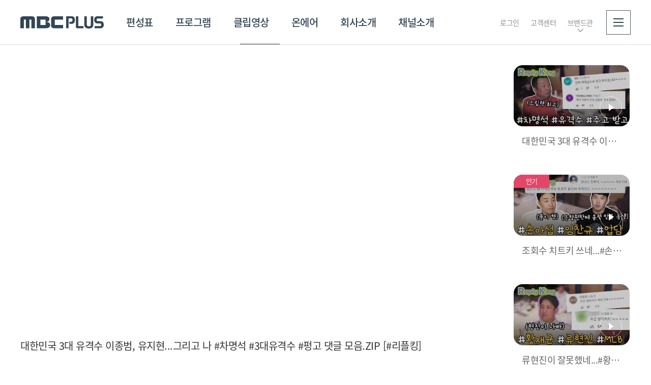

--- FILE ---
content_type: text/html;charset=UTF-8
request_url: https://www.mbcplus.com/web/clip/youtubeView.do?seq=49948
body_size: 107238
content:
<!DOCTYPE html>
<html lang="ko">
<head>

  
<meta http-equiv="Expires" content="Mon, 06 Jan 1990 00:00:01 GMT" />
<meta http-equiv="Content-Type" content="text/html; charset=utf-8" />
<meta http-equiv="X-UA-Compatible" content="IE=edge" />
<meta name="Author" content="COPYRIGHT (C) MBC PLUS. All rights reserved."/>
<meta name="Keywords" content="MBC PLUS, MBC 에브리원, MBC every1, MBC 스포츠플러스, MBC sport+, MBC 드라마, MBC drama, MBC 뮤직, MBC music, MBC 온, MBC on, 스매시파크, smasy park, MBC Every1 Global"/>
<meta name="Description" content="엠비씨플러스는 21세기 뉴미디어를 선도하는 글로벌 콘텐츠 기업, MBC 에브리원, MBC 스포츠플러스, MBC 드라마넷, MBC 온, MBC 엠"/>
<meta property="og:url" content="https://www.mbcplus.com">
<meta property="og:type" content="">
<meta property="og:image" content="https://www.mbcplus.com/web/images/common/mbcplus.jpg">
<meta property="og:description" content="엠비씨플러스는 21세기 뉴미디어를 선도하는 글로벌 콘텐츠 기업, MBC 에브리원, MBC 스포츠플러스, MBC 드라마넷, MBC 온, MBC 엠"/>
<meta http-equiv="Cache-Control" content="no-cache"/>
<meta http-equiv="Expires" content="-1"/>
<meta http-equiv="Pragma" content="no-cache"/>
<link rel="canonical" href='https://www.mbcplus.com/' />
<link rel="stylesheet" type="text/css" href="/web/css/contents.css?v=20230904" media="all">
<link rel="icon" href="/favicon.ico" type="image/vnd.microsoft.icon">
<script type="text/javascript" src="/web/js/jquery-1.11.0.min.js"></script>
<script type="text/javascript" src="/web/js/jquery.form.js"></script>
<script type="text/javascript" src="/web/js/jquery.easing.1.3.js"></script>
<script type="text/javascript" src="/web/js/swiper.js"></script>
<script type="text/javascript" src="/web/js/design_select.js"></script>
<script type="text/javascript" src="/web/js/masonry.pkgd.min.js"></script>
<script type="text/javascript" src="/web/js/front_ui.js"></script>
<script type="text/javascript" src="/web/js/check.js"></script>
<script type="text/javascript" src="/web/js/common.js"></script>
<script type="text/javascript" src="/web/js/slick.min.js"></script>

<!--[if lte IE 9]>
	<script type="text/javascript" src="/web/js/placeholders.min.js"></script>
	<script type="text/javascript" src="/web/js/html5.js"></script>
<![endif]-->

<script type="text/javascript">
if( document.location.href.indexOf("localdev") < 0 && document.location.href.indexOf("dev-") < 0 && document.location.href.indexOf("localhost") < 0 && document.location.href.indexOf("unrefined.co.kr") < 0 ){
	if ( document.location.protocol == 'http:' && !(location.href.indexOf("/sports/mlb/schedule.do") > -1 //api url이 http이기 때문
			|| location.href.indexOf("/sports/kbo/schedule.do") > -1  //api url이 http이기 때문
			|| location.href.indexOf("/sports/kbo/highlight.do") > -1  //api url이 http이기 때문
			|| location.href.indexOf("/sports/mlb/highlight.do") > -1 //api url이 http이기 때문
// 			|| location.href.indexOf("/web/clip/view.do") > -1  //동영상 플레이어 url이 http이기 때문
//			|| location.href.indexOf("/web/clip/clipmediaList.do") > -1  //썸네일 url이 http이기 때문
//			|| location.href.indexOf("/web/clip/clipmediaView.do") > -1  //썸네일 url이 http이기 때문
// 			|| (location.href.indexOf("/web/program/contentView.do") > -1 && location.href.indexOf("searchCondition=001003") > -1) //동영상 플레이어 url이 http이기 때문
			) ) { 
		document.location.href = document.location.href.replace('http:', 'https:'); 
	}
	if( location.href.indexOf("/sports/mlb/schedule.do") > -1 || location.href.indexOf("/sports/kbo/schedule.do") > -1 //api url이 http이기 때문 
			|| location.href.indexOf("/sports/kbo/highlight.do") > -1 //api url이 http이기 때문 
			|| location.href.indexOf("/sports/mlb/highlight.do") > -1 //api url이 http이기 때문
// 			|| location.href.indexOf("/web/clip/view.do") > -1 //동영상 플레이어 url이 http이기 때문
//			|| location.href.indexOf("/web/clip/clipmediaList.do") > -1  //썸네일 url이 http이기 때문
//			|| location.href.indexOf("/web/clip/clipmediaView.do") > -1  //썸네일 url이 http이기 때문
// 			|| (location.href.indexOf("/web/program/contentView.do") > -1 && location.href.indexOf("searchCondition=001003") > -1) //동영상 플레이어 url이 http이기 때문
			){
		if ( document.location.protocol == 'https:' ) { 
			document.location.href = document.location.href.replace('https:', 'http:'); 
		}
	}
}
</script>
<!-- Google Tag Manager -->
<script>(function(w,d,s,l,i){w[l]=w[l]||[];w[l].push({'gtm.start':
new Date().getTime(),event:'gtm.js'});var f=d.getElementsByTagName(s)[0],
j=d.createElement(s),dl=l!='dataLayer'?'&l='+l:'';j.async=true;j.src=
'https://www.googletagmanager.com/gtm.js?id='+i+dl;f.parentNode.insertBefore(j,f);
})(window,document,'script','dataLayer','GTM-TDF8Q5R');</script>
<!-- End Google Tag Manager -->
<title> 클립영상 | MBC PLUS</title>
<script type="text/javascript">
	function fnBannerVcnt(_seq, _path, _type){
		var params = "seq=" + _seq ;  
	
	    $.ajax({  
	        type: "post",
	        url : "/web/include/bannerVcnt.do",
	        dataType : "json",
	        data : params,
	        cache:false,
	        async:false,
	        error:function ( e ){	                 
	        },
	        success:function ( jdata, e, a ){
	        	
	        	if(_path != ''){
	        		if(_type=='D'){
	        			window.open( _path, '_self' );
	        		} else if(_type=='N'){
	        			window.open( _path, '_blank' );
	        		} 
	        	} else {
	        		
	        	}
	        },
	        complete:function(){       
	        	  
	        }               
	         
	    });          	
	}
</script>
</head>
<body>

<!-- wrap -->
<div id="wrap" class="dark-mode">

	<!-- header -->
	<header>

		<div class="top-area"> 
				<div><img src="https://www.mbcplus.com/upload/channelIntroImg/20250102/20250102111536204001.jpg"></div>
			<div class="inner">
				<p class="sub-tit"><span>21세기 뉴미디어를 선도하는 글로벌 콘텐츠 기업</span></p>
				<p class="link">
					<a href="https://www.youtube.com/user/imbcmusic/" target="_blank">에브리원</a>
					<a href="https://www.youtube.com/c/ALLTHEKPOP" target="_blank">ALL THE K-POP</a>
					<a href="https://www.youtube.com/user/imbcsportsplus" target="_blank">스포츠플러스</a>
					<a href="https://www.youtube.com/@trot869" target="_blank">트롯869</a>
					<a href="http://www.idolchamp.co.kr" target="_blank">아이돌챔프</a>
					<a href="https://www.celebchamp.co.kr/" target="_blank">셀럽챔프</a>
				</p>
			</div>
		</div>
		<div class="inner">
			<!-- dark-mode : s -->
			<h1><a href="/web/index.do" class="logo">MBC PLUS</a></h1>
			<!-- //dark-mode : e -->
			<p class="sub-tit"><span>21세기 뉴미디어를 선도하는 글로벌 콘텐츠 기업</span></p>
			<!-- gnb -->
			<div id="gnb">
				<nav>
					<a href="/web/schedule/list.do" id="gnb1">편성표</a>
					<a href="/web/program/list.do" id="gnb2">프로그램</a>
					<a href="/web/clip/list.do" id="gnb3">클립영상</a>
					<a href="/web/onair.do" id="gnb4">온에어</a>
					<a href="/web/html/brand/company/company01.do" id="gnb5">회사소개</a>
					<a href="/web/channelIntro/main.do" id="gnb6">채널소개</a>
				</nav>
				<span class="bar"></span>
			</div>
			<!-- //gnb -->
			<!-- 20221125 수정(온에어 추가) : s -->
			<p class="utils">
<!-- <a href="">로그아웃</a> -->
				<!-- <a href="">회원가입</a>-->
				<!-- <a href="">고객센터</a> -->
				<!-- dark-mode : s -->
						<a href="/web/member/login.do">로그인</a>
						<!-- //dark-mode : e -->
					<a href="/web/etc/notice/list.do?tab=1">고객센터</a>
<a href="" class="btn-brand-menu">브랜드관</a>
				<a href="" class="btn-allmenu" title="전체메뉴">
					<span class="bg"></span>
					<span class="line">
						<span></span>
						<span></span>
						<span></span>
					</span>
				</a>
			</p>
			<!-- //20221125 수정 : e -->
			<div class="allmenu-box">
				<div class="menu">
					<dl>
						<dt><a href="/web/schedule/list.do">편성표</a></dt>

                            <dd><a href="/web/schedule/list.do?categoryid=2&channelSeq=1">MBC 에브리원</a></dd>
                            <dd><a href="/web/schedule/list.do?categoryid=5&channelSeq=2">MBC 스포츠+</a></dd>
                            <dd><a href="/web/schedule/list.do?categoryid=1&channelSeq=4">MBC 드라마넷</a></dd>
                            <dd><a href="/web/schedule/list.do?categoryid=3&channelSeq=7">MBC 온</a></dd>
                            <dd><a href="/web/schedule/list.do?categoryid=4&channelSeq=5">MBC 엠</a></dd>
                            <dd><a href="/web/schedule/list.do?categoryid=8&channelSeq=8">MBC 디지털</a></dd>
                            </dl>
					<dl>
						<dt><a href="/web/program/list.do">프로그램</a></dt>
						<dd>
							<a href="/web/program/list.do?state=Y">방영프로그램</a>
							<ul>
								<li><a href="/web/program/list.do?state=Y">전체</a></li>
								</ul>
						</dd>
						<dd><a href="/web/program/list.do?state=N">종영프로그램</a></dd>
					</dl>
					<dl>
						<dt><a href="/web/clip/list.do">클립영상</a></dt>
					</dl>
					<dl>
						<dt><a href="/web/onair.do">온에어</a></dt>
					</dl>
					<dl>
<dt><a href="/web/html/brand/company/company01.do">회사소개</a></dt>
					</dl>
					<dl>
<dt><a href="/web/channelIntro/main.do">채널소개</a></dt>
					</dl>
				</div>
				<div class="brand-menu">
					<h3>브랜드관</h3>
					<ul class="brand-menu-list">
						<li><a href="https://www.youtube.com/user/imbcmusic/" target="_blank">에브리원</a></li>
						<li><a href="https://www.youtube.com/c/ALLTHEKPOP" target="_blank">ALL THE K-POP</a></li>
						<li><a href="https://www.youtube.com/user/imbcsportsplus" target="_blank">스포츠플러스</a></li>
						<li><a href="https://www.youtube.com/@trot869" target="_blank">트롯869</a></li>
						<li><a href="http://www.idolchamp.co.kr" target="_blank">아이돌챔프</a></li>
						<li><a href="https://www.celebchamp.co.kr/" target="_blank">셀럽챔프</a></li>
					</ul>
				</div>
				<p class="sns">
					<a href="http://www.facebook.com/mbcevery1" target="_blank" class="facebook"><span>페이스북</span></a>
					<a href="https://www.instagram.com/mbcevery1/" target="_blank" class="inst"><span>인스타그램</span></a>
					<a href="https://twitter.com/meetmbcevery1" target="_blank" class="twiter"><span>트위터</span></a>
				</p>
			</div>
		</div>
		<!-- dark-mode btn -->
		<div class="dark-mode-btn-area">
			<button type="button" class="btn-dark-mode"><span>다크 모드로 보기</span><span>라이트 모드로 보기</span></button>
		</div>
	</header>
	
<script type="text/javascript">
if(location.href.indexOf("/web/schedule/") > -1){
	$("#gnb1").addClass("active")
}else if(location.href.indexOf("/web/program/") > -1){
	$("#gnb2").addClass("active")
}else if(location.href.indexOf("/web/clip/") > -1){
	$("#gnb3").addClass("active")
}else if(location.href.indexOf("/web/event/") > -1){
	$("#gnb4").addClass("active")
}else if(location.href.indexOf("/web/news/") > -1){
	$("#gnb5").addClass("active")
}

</script><!-- //header -->

	<!-- dBody -->
	<div id="dBody">

        <!-- contents -->
        <!-- 20201106 수정 : s -->
		<div id="contents">

            <!-- sub-top-box -->
<!-- video-wrap -->
            <div class="video-wrap">
                <!-- video-detail -->
                <div class="video-detail">
                    <!-- video-container-->
                    <div class="video-container">
                        <!-- video-iframe -->
                        <div class="video-iframe">
                            <!-- 영상 iframe -->
                            <iframe width="588" height="331" src="https://www.youtube.com/embed/HY9vJDCqrfM" frameborder="0" allow="accelerometer; autoplay; encrypted-media; gyroscope; picture-in-picture" allowfullscreen></iframe>
                            <!-- //영상 iframe -->
                        </div>
                        <!-- //video-iframe -->
                    </div>
                    <!-- //video-container-->                                        
                    <!-- subject-content -->
                    <div class="subject-content">
                        <h3 class="tit">대한민국 3대 유격수 이종범, 유지현...그리고 나 #차명석 #3대유격수 #펑고 댓글 모음.ZIP [#리플킹]</h3>
                        <ul class="info">
</ul>
                    </div>
                    <!-- //subject-content -->
                    <!-- con-box -->
                    <div class="con-box">
                        #차명석 #3대유격수 #펑고<br/>엠스플이 야심하게 준비한 코너! 리플킹(Reply king)!?<br/>댓글이 재미있는 엠스플의 영상을 추천해주세요^^<br/>여러분의 댓글이 콘텐츠가 됩니다?️<br/><br/>▶차명석 에피소드 다시보기 : https://youtu.be/6l1FUSJgnhQ<br/><br/>▶광고문의 : liebe6013@mbcplus.com<br/>▶MBC SPORTS+ 유튜브 보러가기 : https://bit.ly/3lFgJd3<br/>▶스톡킹 유튜브 보러가기 : https://bit.ly/3f52pVd</div>
                    <!-- //con-box -->
					<div class="btn-box al-c mt30">
						<a href="#" onclick="history.back(); return false;" class="btn-type07">목록보기</a>
					</div>
                </div>
                <!-- //video-detail -->

                <!-- video-player-list -->
                <aside class="video-player-list">
                    <!-- page-control -->
                    <!-- 하나의 회차 리스트 그룹 -->
                    <ul class="video-inner">
	                    <!-- 하나의 회차 리스트 아이템 -->
                        <li class="video-player-list-cell">
							<a href="/web/clip/youtubeView.do?seq=49948" class="btn-default-item" tabindex="0">
								<div>
									<p class="img"><img src="/upload/vi/HY9vJDCqrfM/mqdefault.jpg" alt=""></p>
									<p class="tit">
										<span></span>
									</p>
									<span class="ico-movie"><span></span></span>
									</div>
								<div class="info">
									<span class="txt">대한민국 3대 유격수 이종범, 유지현...그리고 나 #차명석 #3대유격수 #펑고 댓글 모음.ZIP [#리플킹]</span>
								</div>
							</a>
                        </li>
                        <!-- //하나의 회차 리스트 아이템 -->
                        <!-- 하나의 회차 리스트 아이템 -->
                        <li class="video-player-list-cell">
							<a href="/web/clip/youtubeView.do?seq=49947" class="btn-default-item" tabindex="0">
								<div>
									<p class="img"><img src="/upload/vi/KqGDjSwGXpo/mqdefault.jpg" alt=""></p>
									<p class="tit">
										<span></span>
									</p>
									<span class="ico-movie"><span></span></span>
									<span class="lb-type01 bg03 tag">인기</span>
									</div>
								<div class="info">
									<span class="txt">조회수 치트키 쓰네...#손아섭 #임찬규 #스톡킹 댓글 모음.ZIP [#리플킹]</span>
								</div>
							</a>
                        </li>
                        <!-- //하나의 회차 리스트 아이템 -->
                        <!-- 하나의 회차 리스트 아이템 -->
                        <li class="video-player-list-cell">
							<a href="/web/clip/youtubeView.do?seq=49949" class="btn-default-item" tabindex="0">
								<div>
									<p class="img"><img src="/upload/vi/5qKLhfIXaVM/mqdefault.jpg" alt=""></p>
									<p class="tit">
										<span></span>
									</p>
									<span class="ico-movie"><span></span></span>
									</div>
								<div class="info">
									<span class="txt">류현진이 잘못했네...#황재균 #류현진 #메이저리그 댓글 모음.ZIP [#리플킹]</span>
								</div>
							</a>
                        </li>
                        <!-- //하나의 회차 리스트 아이템 -->
                        <!-- 하나의 회차 리스트 아이템 -->
                        <li class="video-player-list-cell">
							<a href="/web/clip/youtubeView.do?seq=50238" class="btn-default-item" tabindex="0">
								<div>
									<p class="img"><img src="/upload/vi/bL7wVaRjSpw/mqdefault.jpg" alt=""></p>
									<p class="tit">
										<span></span>
									</p>
									<span class="ico-movie"><span></span></span>
									</div>
								<div class="info">
									<span class="txt">김혁민이 푼 계약금 썰 #shorts</span>
								</div>
							</a>
                        </li>
                        <!-- //하나의 회차 리스트 아이템 -->
                        <!-- 하나의 회차 리스트 아이템 -->
                        <li class="video-player-list-cell">
							<a href="/web/clip/youtubeView.do?seq=50232" class="btn-default-item" tabindex="0">
								<div>
									<p class="img"><img src="/upload/vi/8QNr5eXOo5I/mqdefault.jpg" alt=""></p>
									<p class="tit">
										<span></span>
									</p>
									<span class="ico-movie"><span></span></span>
									</div>
								<div class="info">
									<span class="txt">역대급 돌+I 등장!!!  #김혁민 #돌+I #인민군 댓글 모음.ZIP [#리플킹]</span>
								</div>
							</a>
                        </li>
                        <!-- //하나의 회차 리스트 아이템 -->
                        <!-- 하나의 회차 리스트 아이템 -->
                        <li class="video-player-list-cell">
							<a href="/web/clip/youtubeView.do?seq=50237" class="btn-default-item" tabindex="0">
								<div>
									<p class="img"><img src="/upload/vi/mp-zh2NiOOk/mqdefault.jpg" alt=""></p>
									<p class="tit">
										<span></span>
									</p>
									<span class="ico-movie"><span></span></span>
									</div>
								<div class="info">
									<span class="txt">김용의, 쉼창 결혼식 썰 #shorts</span>
								</div>
							</a>
                        </li>
                        <!-- //하나의 회차 리스트 아이템 -->
                        <!-- 하나의 회차 리스트 아이템 -->
                        <li class="video-player-list-cell">
							<a href="/web/clip/youtubeView.do?seq=50240" class="btn-default-item" tabindex="0">
								<div>
									<p class="img"><img src="/upload/vi/L_yFaPFyK30/mqdefault.jpg" alt=""></p>
									<p class="tit">
										<span></span>
									</p>
									<span class="ico-movie"><span></span></span>
									</div>
								<div class="info">
									<span class="txt">'전설의 고박사...' 스톡킹 역대급 썰! #김용의 #고박사 #쉼창결혼식 댓글 모음.ZIP [#리플킹]</span>
								</div>
							</a>
                        </li>
                        <!-- //하나의 회차 리스트 아이템 -->
                        <!-- 하나의 회차 리스트 아이템 -->
                        <li class="video-player-list-cell">
							<a href="/web/clip/youtubeView.do?seq=50239" class="btn-default-item" tabindex="0">
								<div>
									<p class="img"><img src="/upload/vi/WK-6c-JhHh0/mqdefault.jpg" alt=""></p>
									<p class="tit">
										<span></span>
									</p>
									<span class="ico-movie"><span></span></span>
									</div>
								<div class="info">
									<span class="txt">'이거 만든 사람 지옥 갈 거다...' (feat.NS 패스트볼) #이태양 #송광민 #대머리독수리 댓글 모음.ZIP [#리플킹]</span>
								</div>
							</a>
                        </li>
                        <!-- //하나의 회차 리스트 아이템 -->
                        <!-- 하나의 회차 리스트 아이템 -->
                        <li class="video-player-list-cell">
							<a href="/web/clip/youtubeView.do?seq=50234" class="btn-default-item" tabindex="0">
								<div>
									<p class="img"><img src="/upload/vi/YYiF9cBRRnk/mqdefault.jpg" alt=""></p>
									<p class="tit">
										<span></span>
									</p>
									<span class="ico-movie"><span></span></span>
									</div>
								<div class="info">
									<span class="txt">이건 너무하잖아...송광민, 대머리독수리 썰 #shorts</span>
								</div>
							</a>
                        </li>
                        <!-- //하나의 회차 리스트 아이템 -->
                        <!-- 하나의 회차 리스트 아이템 -->
                        <li class="video-player-list-cell">
							<a href="/web/clip/youtubeView.do?seq=50233" class="btn-default-item" tabindex="0">
								<div>
									<p class="img"><img src="/upload/vi/xrRwxgxF-iM/mqdefault.jpg" alt=""></p>
									<p class="tit">
										<span></span>
									</p>
									<span class="ico-movie"><span></span></span>
									</div>
								<div class="info">
									<span class="txt">용검이 형에서 용검 언니가 된 날...#정용검 #심수창 #NS패스트볼 댓글 모음.ZIP [#리플킹]</span>
								</div>
							</a>
                        </li>
                        <!-- //하나의 회차 리스트 아이템 -->
                        </ul>
                    <!-- //page-control -->
                </aside>
                <!-- //video-player-list -->
            </div>
            <!-- //video-wrap -->

            <!-- sub-view-wrap -->
            <div class="sub-view-wrap">
                <!-- sub-video-con -->
                <div class="sub-video-con">
                    <!-- best-video-list -->
                    <div class="best-video-list">
                        <h3 class="h3-title01">인기 추천 영상</h3>
                        <!-- thumb-list01 -->
                        <ul class="thumb-list01">
                            <!--
                                각 리스트별 채널 타입 클래스를 li에 적용해주세요. ▼
                                * 에브리원   : every1
                                * 스포츠+    : sports
                                * 스포츠+ 2  : sports2
                                * 드라마     : drama
                                * 뮤직       : music
                            -->
                           <li class="sports">
	                                <a href="/web/clip/youtubeView.do?seq=132489">
	                                    <div>
	                                        <p class="img"><img src="/upload/vi/89ZlWuPlCYk/mqdefault.jpg" alt=""></p>
	                                        <p class="tit">
	                                            <span></span>
	                                        </p>
	                                        <span class="ico-movie"><span></span></span>
	                                        <span class="lb-type01 bg04 tag">추천</span>
												</div>
	                                    <div class="info">
	                                        <span class="txt">[예고] 스스로를 신으로 칭하던 목사 이재록, 그 뒤를 잇는 만민중앙교회의 쌍둥이 목사</span>
	                                        <span class="date">
</span>
	                                    </div>
	                                </a>
	                            </li>
							<li class="sports">
	                                <a href="/web/clip/youtubeView.do?seq=132420">
	                                    <div>
	                                        <p class="img"><img src="/upload/vi/nIN2fhRMfsU/mqdefault.jpg" alt=""></p>
	                                        <p class="tit">
	                                            <span></span>
	                                        </p>
	                                        <span class="ico-movie"><span></span></span>
	                                        <span class="lb-type01 bg04 tag">추천</span>
												</div>
	                                    <div class="info">
	                                        <span class="txt">[예고] 아직까지 풀리지 않은 미스테리?! 의문만이 가득한 노들길 살인사건</span>
	                                        <span class="date">
</span>
	                                    </div>
	                                </a>
	                            </li>
							<li class="sports">
	                                <a href="/web/clip/youtubeView.do?seq=126378">
	                                    <div>
	                                        <p class="img"><img src="/upload/vi/0rp54oXvJ4o/mqdefault.jpg" alt=""></p>
	                                        <p class="tit">
	                                            <span></span>
	                                        </p>
	                                        <span class="ico-movie"><span></span></span>
	                                        <span class="lb-type01 bg04 tag">추천</span>
												</div>
	                                    <div class="info">
	                                        <span class="txt">[쇼챔 1위] 3월 4주 챔피언송 ＜NMIXX - KNOW ABOUT ME＞ 앵콜 Full ver. l Show Champion l EP.548 l 250326</span>
	                                        <span class="date">
</span>
	                                    </div>
	                                </a>
	                            </li>
							<li class="sports">
	                                <a href="/web/clip/youtubeView.do?seq=78327">
	                                    <div>
	                                        <p class="img"><img src="/upload/vi/C-KztCnLy3s/mqdefault.jpg" alt=""></p>
	                                        <p class="tit">
	                                            <span></span>
	                                        </p>
	                                        <span class="ico-movie"><span></span></span>
	                                        <span class="lb-type01 bg04 tag">추천</span>
												</div>
	                                    <div class="info">
	                                        <span class="txt">[쇼챔 1위] 2월 2주 챔피언송 ＜PLAVE - Dash＞ 수상소감 Full ver. l Show Champion l EP.543 l 250212</span>
	                                        <span class="date">
</span>
	                                    </div>
	                                </a>
	                            </li>
							<li class="sports">
	                                <a href="/web/clip/youtubeView.do?seq=132364">
	                                    <div>
	                                        <p class="img"><img src="/upload/vi/dFVNw_mPXmA/mqdefault.jpg" alt=""></p>
	                                        <p class="tit">
	                                            <span></span>
	                                        </p>
	                                        <span class="ico-movie"><span></span></span>
	                                        <span class="lb-type01 bg04 tag">추천</span>
												</div>
	                                    <div class="info">
	                                        <span class="txt">[예고] 상상을 초월한 사기극! 인생을 빼앗은 시신없는 살인사건</span>
	                                        <span class="date">
</span>
	                                    </div>
	                                </a>
	                            </li>
							<li class="sports">
		                                <a href="/web/clip/youtubeView.do?seq=132516">
		                                    <div>
		                                        <p class="img"><img src="/upload/vi/W554pybOU-c/mqdefault.jpg" alt=""></p>
		                                        <p class="tit">
		                                            <span></span>
		                                        </p>
		                                        <span class="ico-movie"><span></span></span>
		                                        <span class="lb-type01 bg03 tag">인기</span>
												</div>
		                                    <div class="info">
		                                        <span class="txt">우빈 - 첫눈처럼 너에게 가겠다 (원곡:에일리) l 피크닉라이브 소풍 l EP.148</span>
		                                        <span class="date">
</span>
		                                    </div>
		                                </a>
		                            </li>
								<li class="sports">
		                                <a href="/web/clip/youtubeView.do?seq=131274">
		                                    <div>
		                                        <p class="img"><img src="/upload/vi/eMjgiN6Vp1w/mqdefault.jpg" alt=""></p>
		                                        <p class="tit">
		                                            <span></span>
		                                        </p>
		                                        <span class="ico-movie"><span></span></span>
		                                        <span class="lb-type01 bg03 tag">인기</span>
												</div>
		                                    <div class="info">
		                                        <span class="txt">[쇼챔 1위] 11월 2주 챔피언송 ＜아홉(AHOF) - 피노키오는 거짓말을 싫어해＞ 앵콜 Full ver.</span>
		                                        <span class="date">
</span>
		                                    </div>
		                                </a>
		                            </li>
								<li class="sports">
		                                <a href="/web/clip/youtubeView.do?seq=131197">
		                                    <div>
		                                        <p class="img"><img src="/upload/vi/msjHsFUx6DE/mqdefault.jpg" alt=""></p>
		                                        <p class="tit">
		                                            <span></span>
		                                        </p>
		                                        <span class="ico-movie"><span></span></span>
		                                        <span class="lb-type01 bg03 tag">인기</span>
												</div>
		                                    <div class="info">
		                                        <span class="txt">[쇼챔 1위] 11월 1주 챔피언송 ＜&TEAM(앤팀) - Back to Life＞ 앵콜 Full ver.</span>
		                                        <span class="date">
</span>
		                                    </div>
		                                </a>
		                            </li>
								<li class="sports">
		                                <a href="/web/clip/youtubeView.do?seq=130588">
		                                    <div>
		                                        <p class="img"><img src="/upload/vi/CG_R-mfD0YA/mqdefault.jpg" alt=""></p>
		                                        <p class="tit">
		                                            <span></span>
		                                        </p>
		                                        <span class="ico-movie"><span></span></span>
		                                        <span class="lb-type01 bg03 tag">인기</span>
												</div>
		                                    <div class="info">
		                                        <span class="txt">[쇼챔 1위] 10월 4주 챔피언송 ＜NMIXX(엔믹스) - Blue Valentine＞ 앵콜 Full ver.</span>
		                                        <span class="date">
</span>
		                                    </div>
		                                </a>
		                            </li>
								<li class="sports">
		                                <a href="/web/clip/youtubeView.do?seq=130387">
		                                    <div>
		                                        <p class="img"><img src="/upload/vi/VhiaP_OSgSA/mqdefault.jpg" alt=""></p>
		                                        <p class="tit">
		                                            <span></span>
		                                        </p>
		                                        <span class="ico-movie"><span></span></span>
		                                        <span class="lb-type01 bg03 tag">인기</span>
												</div>
		                                    <div class="info">
		                                        <span class="txt">[쇼챔 1위] 10월 3주 챔피언송 ＜원위(ONEWE) - 미로 (MAZE)＞ 앵콜 Full ver.</span>
		                                        <span class="date">
</span>
		                                    </div>
		                                </a>
		                            </li>
								<!--                             <li class="every1"> -->
<!--                                 <a href=""> -->
<!--                                     <div> -->
<!--                                         <p class="img"><img src="../images/tmp/@img_440x248.jpg" alt=""></p> -->
<!--                                         <p class="tit"> -->
<!--                                             <span>어서와! 한국은 처음이지?</span> -->
<!--                                             155회 -->
<!--                                         </p> -->
<!--                                         <span class="ico-movie"><span></span></span> -->
<!--                                         <span class="lb-type01 bg04 tag">추천</span> -->
<!--                                     </div> -->
<!--                                     <div class="info"> -->
<!--                                         <span class="txt">완벽한 그들이 온다! 완벽주의 독일 친구들이 보여주는 한국여행기!</span> -->
<!--                                         <span class="date">2020.09.08</span> -->
<!--                                     </div> -->
<!--                                 </a> -->
<!--                             </li> -->
                        </ul>
                        <!-- //thumb-list01 -->
                    </div>
                    <!-- //best-video-list -->
                </div>
                <!-- //sub-video-con -->

				<!-- sub-side -->
				<script type="text/javascript">
function fnBannerVcnt(_seq, _path, _type){
	var params = "seq=" + _seq ;
    $.ajax({
        type: "post",
        url : "/web/include/bannerVcnt.do",
        dataType : "json",
        data : params,
        cache:false,
        async:false,
        error:function ( e ){},
        success:function ( jdata, e, a ){
        	if(_path != ''){
        		if(_type=='D'){
        			window.open( _path, '_self' );
        		} else if(_type=='N'){
        			window.open( _path, '_blank' );
        		} else {
        			location.href = _path;
        		}
        	}
        },
        complete:function(){}
    });      	
}
</script>
		<aside class="sub-side side-banner">		

<!-- etc-banner -->
				<!-- //etc-banner -->
				</aside>
<!-- //sub-side -->
                
            </div>
            <!-- //sub-view-wrap -->	

		</div>
		<!-- //contents -->
        <!-- 20201106 수정 : e -->

	</div>
	<!-- //dBody -->

	<!-- footer -->
	<footer>
		<p class="btn-top">
			<a href="#">위로가기</a>
		</p>
		<!-- dark-mode btn -->
		<div class="dark-mode-btn-area">
			<button type="button" class="btn-dark-mode"><span>다크 모드로 보기</span><span>라이트 모드로 보기</span></button>
		</div>
		<div class="channel-box">
			<div class="inner">
				<div class="menu">
					<a href="">채널<span>바로가기</span></a>
					<ul>
						<li><a href="/web/channelIntro/main.do?cCd=C01"><img src="/web/images/common/comm_channel09_01.png?v=20220421" alt="에브리원"></a></li>
						<li><a href="/web/channelIntro/main.do?cCd=C02"><img src="/web/images/common/comm_channel09_02.png" alt="스포츠플러스"></a></li>
						<li><a href="/web/channelIntro/main.do?cCd=C03"><img src="/web/images/common/comm_channel09_04.png" alt="드라마넷"></a></li>
						<li><a href="/web/channelIntro/main.do?cCd=C04"><img src="/web/images/common/comm_channel09_06.png" alt="온"></a></li>
						<li><a href="/web/channelIntro/main.do?cCd=C05"><img src="/web/images/common/comm_channel09_05.png" alt="엠"></a></li>
					</ul>
				</div>
				<!-- 채널 배너 -->
				<div class="footer-notice">
					<h3>공지사항</h3>
					<div class="banner swiper-container">
	<ul class="swiper-wrapper">
		<li class="swiper-slide"><a href="/web/etc/notice/view.do?seq=179" class="btn-footer-notice-item">[공지] 방송 시설 및 네트워크 안정화를 위한 방송 중단 안내</a></li>
		<li class="swiper-slide"><a href="/web/etc/notice/view.do?seq=171" class="btn-footer-notice-item">[공지] 2024년 재무제표</a></li>
		<li class="swiper-slide"><a href="/web/etc/notice/view.do?seq=170" class="btn-footer-notice-item">[공지] 엠비씨플러스 제32기 정기주주총회 소집 안내</a></li>
		<li class="swiper-slide"><a href="/web/etc/notice/view.do?seq=169" class="btn-footer-notice-item">[MBC플러스] 외부감사인 선임 공고</a></li>
		</ul>
	
    <p class="control">
			<a href="">이전으로</a>
			<a href="">다음으로</a>
		</p>
	<p class="auto">
        <a href="" class="btn-play"><img src="/web/images/icon/ico_play.png" alt="자동롤링 재생"></a>
        <a href="" class="btn-pause"><img src="/web/images/icon/ico_pause.png" alt="자동롤링 멈춤"></a>
    </p>
</div></div>
				<!-- 채널 배너 -->
			</div>
		</div>
		<div class="inner">
			<p class="utils">
				<a href="/web/html/brand/company/company01.do" target="_blank">회사소개</a>
<a href="/web/html/brand/business/business01.do" target="_blank">사업&광고문의</a>
				<a href="/web/brand/cleanCenter/intro.do" target="_blank">클린센터</a>
				<a href="#" onclick="$('#popup').attr('class','layer-popup-wrap');$('#popup').show(); return false;">이용약관</a>
				<a href="#" onclick="$('#popup2').attr('class','layer-popup-wrap');$('#popup2').show(); return false;"><strong>개인정보처리방침</strong></a>
				<a href="#" onclick="fnQtoneSearch(); return false;">큐톤</a>
				<a href="#" onclick="fnPopData2(); return false;">지역별 채널번호</a>
				<a href="/web/brand/hire/hire01.do" target="_blank">채용</a>
				<a href="/web/html/brand/company/company08.do"  target="_blank">오시는 길</a>
			</p>
			<div>
				<p class="info">
					대표: 강지웅&nbsp; | &nbsp;주소: 경기도 고양시 일산동구 호수로 596 (장항동 MBC드림센터) <br>
					사업자 등록번호: 117-81-11110&nbsp; | &nbsp;통신판매업 신고번호: 2015-고양일산동-0865&nbsp; | &nbsp;대표전화: 031)995-0011
				</p>
				<p class="copyright">COPYRIGHT (C) MBC PLUS. All rights reserved.</p>
				<p class="sns">
					<a href="http://www.facebook.com/mbcevery1" target="_blank" class="facebook"><span>페이스북</span></a>
					<a href="http://blog.naver.com/mbc_every1" target="_blank" class="blog"><span>블로그</span></a>
					<a href="https://twitter.com/meetmbcevery1" target="_blank" class="twiter"><span>트위터</span></a>
				</p>
			</div>
		</div>
	</footer>
	<iframe name="resultFrame" id="resultFrame" width="0" height="0" class="invisible-all"></iframe>

<!-- Global site tag (gtag.js) - Google Analytics -->
<script async src="https://www.googletagmanager.com/gtag/js?id=UA-113166653-1"></script>
<script>
  window.dataLayer = window.dataLayer || [];
  function gtag(){dataLayer.push(arguments);}
  gtag('js', new Date());

  gtag('config', 'UA-113166653-1');
</script>

<script type="text/javascript">
	function fnQtoneSearch(){
		var frm = $("form[name=popsearchForm3]");    	
		frm.find("input[name=channelSeq]").val("");
		frm.find("input[name=brdYmd]").val("");
		frm.find("input[name=gubun]").val("");
		
		var frm2 = $("form[name=popsearchForm4]");    	
		frm2.find("input[name=channelSeq]").val(frm.find("input[name=channelSeq]").val());
		frm2.find("input[name=brdYmd]").val(frm.find("input[name=brdYmd]").val());
		frm2.find("input[name=gubun]").val(frm.find("input[name=gubun]").val());
		
		fnQtone();
	}
	
	function fnQtone(){
		var frm = $("form[name=popsearchForm3]"); 
		var brdYmd = frm.find("input[name=brdYmd]").val();
		var channelSeq = frm.find("input[name=channelSeq]").val();
		var gubun = frm.find("input[name=gubun]").val();
		var params = "brdYmd=" + brdYmd + "&channelSeq=" + channelSeq + "&gubun=" + gubun;
	    $.ajax({  
	        type: "post",
	        url : "/intro/qtone.do",
	        dataType : "json",
	        data : params,
	        cache:false,
	        async:false,
	        error:function ( e ){	                 
	        },
	        success:function ( jdata, e, a ){
	        	if(jdata.result == "S" ){     
	        		var sList = jdata.resultList;
	        		if(sList.length > 0 ){
	        			var addHtml = "";
	        			//큐톤정보
		        		for ( var i = 0 ; i < sList.length ; i ++  ) {
		        			addHtml += '<tr>';
		        			addHtml += '	<th scope="row">' + sList[i].hh + '</th>';
		        			addHtml += '	<td>' + sList[i].mm + '</td>';
		        			addHtml += '	<td>' + sList[i].ss + '</td>';
		        			addHtml += '	<td>' + sList[i].length + '</td>';
		        			addHtml += '</tr>';
		             	} 
		        		$("#qtoneArea").html(addHtml);
		        		
		        		//날짜 데이터
		        		var addHtml2 = "";
		        			addHtml2 += '<ul>';
		        			addHtml2 += '	<li><a href="#" onclick="javascript:fnPopSearchForm2(' + jdata.dateArr1 +');">' + jdata.dateArr1.substring(4,6) + '.' + jdata.dateArr1.substring(6,8) + '</a></li>';
		        			addHtml2 += '	<li><a href="#" onclick="javascript:fnPopSearchForm2(' + jdata.dateArr2 +');">' + jdata.dateArr2.substring(4,6) + '.' + jdata.dateArr2.substring(6,8) + '</a></li>';
		        			addHtml2 += '	<li><a href="#" onclick="javascript:fnPopSearchForm2(' + jdata.today +');" class="active">' + jdata.today.substring(0,4) + '.' + jdata.today.substring(4,6) + '.' + jdata.today.substring(6,8);
		        			addHtml2 += '		<span>' + jdata.day +'</span></a></li>';
		        			addHtml2 += '	<li><a href="#" onclick="javascript:fnPopSearchForm2(' + jdata.dateArr3 +');">' + jdata.dateArr3.substring(4,6) + '.' + jdata.dateArr3.substring(6,8) + '</a></li>';
		        			addHtml2 += '	<li><a href="#" onclick="javascript:fnPopSearchForm2(' + jdata.dateArr4 +');">' + jdata.dateArr4.substring(4,6) + '.' + jdata.dateArr4.substring(6,8) + '</a></li>';
		        			addHtml2 += '</ul>';
		        			addHtml2 += '<a href="#" onclick="javascript:fnPopSearchForm2(' + jdata.dateArr2 +');" class="btn-prev"><img src="/web/images/icon/ico_arrow09.png" alt="이전 날짜 이동"></a>';
		        			addHtml2 += '<a href="#" onclick="javascript:fnPopSearchForm2(' + jdata.dateArr3 +');" class="btn-next"><img src="/web/images/icon/ico_arrow10.png" alt="다음 날짜 이동"></a>';
		        			
		        		$("#popScheduleDate").html(addHtml2);
		        		
		        		//채널 선택
		        		
		        		var addHtml3 = "";
		        			addHtml3 += '<li ';
	        				if(jdata.channelSeq == 1) {
	        					addHtml3 +=  'class="active"';	
	        				}
	        				addHtml3 += '><a href="#" onclick="javascript:fnPopSearchForm(\'1\');">에브리원</a></li>';	  
	        				addHtml3 += '<li ';
	        				if(jdata.channelSeq == 2) {
	        					addHtml3 +=  'class="active"';	
	        				}
	        				addHtml3 += '><a href="#" onclick="javascript:fnPopSearchForm(\'2\');">스포츠+</a></li>';
	        				/* sports2
	        				addHtml3 += '<li ';
	        				if(jdata.channelSeq == 3) {
	        					addHtml3 +=  'class="active"';	
	        				}
	        				addHtml3 += '><a href="#" onclick="javascript:fnPopSearchForm(\'3\');">스포츠+2</a></li>';
	        				*/
	        				addHtml3 += '<li ';
	        				if(jdata.channelSeq == 4) {
	        					addHtml3 +=  'class="active"';	
	        				}
	        				addHtml3 += '><a href="#" onclick="javascript:fnPopSearchForm(\'4\');">드라마넷</a></li>';	
	        				addHtml3 += '<li ';
	        				if(jdata.channelSeq == 5) {
	        					addHtml3 +=  'class="active"';	
	        				}
	        				addHtml3 += '><a href="#" onclick="javascript:fnPopSearchForm(\'5\');">M</a></li>';
	        				addHtml3 += '<li ';
	        				if(jdata.channelSeq == 7) {
	        					addHtml3 +=  'class="active"';	
	        				}
	        				addHtml3 += '><a href="#" onclick="javascript:fnPopSearchForm(\'7\');">온</a></li>';
	        				
						$("#popMenuArea").html(addHtml3);
						
						//jdata.gubun
						var addHtml4 = "";
		        			addHtml4 += '<li ';
	        				if(jdata.gubun == 'T') {
	        					addHtml4 +=  'class="active"';	
	        				}
	        				addHtml4 += '><a href="#" onclick="javascript:fnPopSearchForm3(\'T\');">TV</a></li>';	
	        				addHtml4 += '<li ';
	        				if(jdata.gubun == 'D') {
	        					addHtml4 +=  'class="active"';	
	        				}
	        				addHtml4 += '><a href="#" onclick="javascript:fnPopSearchForm3(\'D\');">DMB</a></li>';
	        				
	        				$("#popGubunArea").html(addHtml4);
						
						$('#popCuton').show(); return false;
	        		}else{
	        			alert("해당 날짜에 큐톤정보가 없습니다.");
	        			
	        			var frm = $("form[name=popsearchForm4]");    
	        			
	        			var frm2 = $("form[name=popsearchForm2]");    	
	        	    	frm2.find("input[name=channelSeq]").val(frm.find("input[name=channelSeq]").val());
	        	    	frm2.find("input[name=brdYmd]").val(frm.find("input[name=brdYmd]").val());
	        	    	frm2.find("input[name=gubun]").val(frm.find("input[name=gubun]").val());
	        			
	        			return;
	        		}
	        		
	        	}else{
	        		alert("해당 날짜에 큐톤정보가 없습니다.");
	        		
	        		var frm = $("form[name=popsearchForm4]");    
	        		
	        		var frm2 = $("form[name=popsearchForm2]");    	
	            	frm2.find("input[name=channelSeq]").val(frm.find("input[name=channelSeq]").val());
	            	frm2.find("input[name=brdYmd]").val(frm.find("input[name=brdYmd]").val());
	            	frm2.find("input[name=gubun]").val(frm.find("input[name=gubun]").val());
	        		return;
	        	}
	        },
	        complete:function(){       
	        	  
	        }               
	         
	    });          	
	}
	
	$(document).ready(function(){
		var loc = document.location.href;
		var queryString = loc.split('?');
		if ( ! queryString[1] ) return;
		var params = queryString[1].split('&');
		var size = params.length;
		var popNo = "";
		for ( var i=0; i<size; i++ ) {
			var param = params[i].split('=');
			if( param[0] == "pop" ){
				if( param[1] == 1 ){
					$('#popup').attr('class','layer-popup-wrap'); $('#popup').show(); 
				}else if( param[1] == 2 ){
					$('#popup2').attr('class','layer-popup-wrap'); $('#popup2').show(); 
				}else if( param[1] == 3 ){
					fnQtoneSearch();
				}else if( param[1] == 4 ){
					fnPopData2(); 
				}
			}
		}
	});
</script>
<script type="application/ld+json">
{
	"@context": "http://schema.org",
	"@type": "Person",
	"name": "MBCPLUS",
	"url": "https://www.mbcplus.com",
	"sameAs": [
		"https://www.youtube.com/user/imbcevery1 "
		, "https://m.post.naver.com/my.nhn?memberNo=22171331"
		, "https://tv.naver.com/mbc.hello1stkorea"
		, "https://www.facebook.com/mbcevery1"
		, "https://www.instagram.com/mbcevery1"
	]
}
</script>

<script type="text/javascript" src="/web/js/iframeResizer.min.js"></script>
<script>
$(function(){
    $('.iframe-content').iFrameResize({
        log: false,
        scrolling:false,
        inPageLinks: true,
        resizedCallback: function (messageData) {
            //console.log(messageData);
        }
    });
});
</script>

	<!-- 레이어 팝업 -->
<div class="layer-popup-wrap invisible" id="popup">
	<div class="layer-popup" style="width:800px;">
		<div class="title">
			<h2 class="h2-title01">이용약관</h2>	
		</div>		
		<div class="layer-con">
			<div class="rules-txt al-l" style="height:500px;">									
				
				<strong>제 1 조 (목적)</strong><br>
	          이 약관은 ㈜MBC플러스 (이하, "회사" 또는 "MBC플러스")가 제공하는 MBC플러스 및 MBC플러스 관련 제반 서비스의 이용과 관련하여 회사와 회원과의 권리, 의무 및 책임사항, 기타 필요한 사항을 규정함을 목적으로 합니다.<br>
              <br>
              <strong>제 2 조 (정의)</strong><br>
              이 약관에서 사용하는 용어의 정의는 다음과 같습니다.<br>
              ① "서비스"라 함은 구현되는 단말기(PC, TV, 휴대형단말기 등의 각종 유무선 장치를 포함)와 상관없이 "회원"이 이용할 수 있는 MBC플러스 및 MBC플러스 관련 제반 서비스를 의미합니다.<br>
	          ② "회원"이라 함은 회사의 "서비스"에 접속하여 이 약관에 따라 "회사"와 이용계약을 체결하고 "회사"가 제공하는 "서비스"를 이용하는 고객을 말합니다.<br>
	          ③ "아이디(ID)"라 함은 "회원"의 식별과 "서비스" 이용을 위하여 "회원"이 정하고 "회사"가 승인하는 문자와 숫자의 조합을 의미합니다.<br>
	          ④ "비밀번호"라 함은 "회원"이 부여 받은 "아이디와 일치되는 "회원"임을 확인하고 비밀보호를 위해 "회원" 자신이 정한 문자 또는 숫자의 조합을 의미합니다.<br>
	          ⑤ "유료서비스"라 함은 "회사"가 유료로 제공하는 각종 온라인디지털콘텐츠(각종 정보콘텐츠, VOD, 기타 유료콘텐츠를 포함) 및 제반 서비스를 의미합니다.<br>
	          ⑥ "포인트"라 함은 서비스의 효율적 이용을 위해 회사가 임의로 책정 또는 지급, 조정할 수 있는 재산적 가치가 없는 "서비스" 상의 가상 데이터를 의미합니다.<br>
	          ⑦ "게시물"이라 함은 "회원"이 "서비스"를 이용함에 있어 "서비스상"에 게시한 부호ㆍ문자ㆍ음성ㆍ음향ㆍ화상ㆍ동영상 등의 정보 형태의 글, 사진, 동영상 및 각종 파일과 링크 등을 의미합니다.
	          
	          <br>
	          <br>
	          <strong>제 3 조 (약관의 게시와 개정)</strong><br>
              ① "회사"는 이 약관의 내용을 "회원"이 쉽게 알 수 있도록 서비스 초기 화면에 게시합니다.<br>
              ② "회사"는 "약관의규제에관한법률", "정보통신망이용촉진및정보보호등에관한법률(이하 "정보통신망법")" 등 관련법을 위배하지 않는 범위에서 이 약관을 개정할 수 있습니다.<br>
              ③ "회사"가 약관을 개정할 경우에는 적용일자 및 개정사유를 명시하여 현행약관과 함께 제1항의 방식에 따라 그 개정약관의 적용일자 30일 전부터 적용일자 전일까지 공지합니다. 다만, 회원에게 불리한 약관의 개정의 경우에는 공지 외에 일정기간 서비스내 전자우편, 전자쪽지, 로그인시 동의창 등의 전자적 수단을 통해 따로 명확히 통지하도록 합니다.<br>
              ④ 회사가 전항에 따라 개정약관을 공지 또는 통지하면서 회원에게 30일 기간 내에 의사표시를 하지 않으면 의사표시가 표명된 것으로 본다는 뜻을 명확하게 공지 또는 통지하였음에도 회원이 명시적으로 거부의 의사표시를 하지 아니한 경우 회원이 개정약관에 동의한 것으로 봅니다.<br>
              ⑤ 회원이 개정약관의 적용에 동의하지 않는 경우 회사는 개정 약관의 내용을 적용할 수 없으며, 이 경우 회원은 이용계약을 해지할 수 있습니다. 다만, 기존 약관을 적용할 수 없는 특별한 사정이 있는 경우에는 회사는 이용계약을 해지할 수 있습니다.<br>
              <br>
              <strong>제 4 조 (약관의 해석)</strong><br>
              ① "회사"는 "유료서비스" 및 개별 서비스에 대해서는 별도의 이용약관 및 정책(이하 "유료서비스약관 등")을 둘 수 있으며, 해당 내용이 이 약관과 상충할 경우에는 "유료서비스약관 등"이 우선하여 적용됩니다.<br>
              ② 이 약관에서 정하지 아니한 사항이나 해석에 대해서는 "유료서비스약관 등" 및 관계법령 또는 상관례에 따릅니다.<br>
              <br>
              <strong>제 5 조 (이용계약 체결)</strong><br>
              ① 이용계약은 "회원"이 되고자 하는 자(이하 "가입신청자")가 약관의 내용에 대하여 동의를 한 다음 회원가입신청을 하고 "회사"가 이러한 신청에 대하여 승낙함으로써 체결됩니다.<br>
              ② "회사"는 "가입신청자"의 신청에 대하여 "서비스" 이용을 승낙함을 원칙으로 합니다. 다만, "회사"는 다음 각 호에 해당하는 신청에 대하여는 승낙을 하지 않거나 사후에 이용계약을 해지할 수 있습니다.<br>
              1. 가입신청자가 이 약관에 의하여 이전에 회원자격을 상실한 적이 있는 경우, 단 "회사"의 회원 재가입 승낙을 얻은 경우에는 예외로 함.<br>
  2. 실명이 아니거나 타인의 명의를 이용한 경우<br>
  3. 허위의 정보를 기재하거나, "회사"가 제시하는 내용을 기재하지 않은 경우<br>
  4. 14세 미만 아동이 법정대리인(부모 등)의 동의를 얻지 아니한 경우<br>
  5. 이용자의 귀책사유로 인하여 승인이 불가능하거나 기타 규정한 제반 사항을 위반하며 신청하는 경우<br>
  <br>
  ③ 제1항에 따른 신청에 있어 "회사"는 "회원"의 종류에 따라 전문기관을 통한 실명확인 및 본인인증을 요청할 수 있습니다.<br>
              ④ "회사"는 서비스관련설비의 여유가 없거나, 기술상 또는 업무상 문제가 있는 경우에는 승낙을 유보할 수 있습니다.<br>
              ⑤ 제2항과 제4항에 따라 회원가입신청의 승낙을 하지 아니하거나 유보한 경우, "회사"는 원칙적으로 이를 가입신청자에게 알리도록 합니다.<br>
              ⑥ 이용계약의 성립 시기는 "회사"가 가입완료를 신청절차 상에서 표시한 시점으로 합니다.<br>
              ⑦ "회사"는 "회원"에 대해 회사정책에 따라 등급별로 구분하여 이용시간, 이용횟수, 서비스 메뉴 등을 세분하여 이용에 차등을 둘 수 있습니다.<br>
              ⑧ "회사"는 "회원"에 대하여 "영화및비디오물의진흥에관한법률" 및 "청소년보호법"등에 따른 등급 및 연령 준수를 위해 이용제한이나 등급별 제한을 할 수 있습니다.<br>
              <br>
              <strong>제 6 조 (회원정보의 변경)</strong><br>
              ① "회원"은 개인정보관리화면을 통하여 언제든지 본인의 개인정보를 열람하고 수정할 수 있습니다. 다만, 서비스 관리를 위해 필요한 실명, 주민등록번호, 아이디 등은 수정이 불가능합니다.<br>
              ② "회원"은 회원가입신청 시 기재한 사항이 변경되었을 경우 온라인으로 수정을 하거나 전자우편 기타 방법으로 "회사"에 대하여 그 변경사항을 알려야 합니다.<br>
              ③ 제2항의 변경사항을 "회사"에 알리지 않아 발생한 불이익에 대하여 "회사"는 책임지지 않습니다.<br>
              <br>
              <strong>제 7 조 (개인정보보호 의무)</strong><br>
              "회사"는 "정보통신망법" 등 관계 법령이 정하는 바에 따라 "회원"의 개인정보를 보호하기 위해 노력합니다. 개인정보의 보호 및 사용에 대해서는 관련법 및 "회사"의 개인정보처리방침이 적용됩니다. 다만, "회사"의 공식 사이트 이외의 링크된 사이트에서는 "회사"의 개인정보처리방침이 적용되지 않습니다.<br>
              <br>
              제 8 조 ("회원"의 "아이디" 및 "비밀번호"의 관리에 대한 의무)<br>
              ① "회원"의 "아이디"와 "비밀번호"에 관한 관리책임은 "회원"에게 있으며, 이를 제3자가 이용하도록 하여서는 안 됩니다.<br>
              ② "회사"는 "회원"의 "아이디"가 개인정보 유출 우려가 있거나, 반사회적 또는 미풍양속에 어긋나거나 "회사" 및 "회사"의 운영자로 오인한 우려가 있는 경우, 해당 "아이디"의 이용을 제한할 수 있습니다.<br>
              ③ "회원"은 "아이디" 및 "비밀번호"가 도용되거나 제3자가 사용하고 있음을 인지한 경우에는 이를 즉시 "회사"에 통지하고 "회사"의 안내에 따라야 합니다.<br>
              ④ 제3항의 경우에 해당 "회원"이 "회사"에 그 사실을 통지하지 않거나, 통지한 경우에도 "회사"의 안내에 따르지 않아 발생한 불이익에 대하여 "회사"는 책임지지 않습니다.<br>
              <br>
              <strong>제 9 조 ("회원"에 대한 통지)</strong><br>
              ① "회사"가 "회원"에 대한 통지를 하는 경우 이 약관에 별도 규정이 없는 한 서비스 내 전자우편주소, 전자쪽지 등으로 할 수 있습니다.<br>
              ② "회사"는 "회원" 전체에 대한 통지의 경우 7일 이상 "회사"의 게시판에 게시함으로써 제1항의 통지에 갈음할 수 있습니다.<br>
              <br>
              <strong>제 10 조 ("회사"의 의무)</strong><br>
              ① "회사"는 관련법과 이 약관이 금지하거나 미풍양속에 반하는 행위를 하지 않으며, 계속적이고 안정적으로 "서비스"를 제공하기 위하여 최선을 다하여 노력합니다.<br>
              ② "회사"는 "회원"이 안전하게 "서비스"를 이용할 수 있도록 개인정보(신용정보 포함)보호를 위해 보안시스템을 갖추어야 하며 개인정보처리방침을 공시하고 준수합니다.<br>
              ③ "회사"는 서비스이용과 관련하여 "회원"으로부터 제기된 의견이나 불만이 정당하다고 인정할 경우에는 이를 처리하여야 합니다. "회원"이 제기한 의견이나 불만사항에 대해서는 게시판을 활용하거나 전자우편 등을 통하여 "회원"에게 처리과정 및 결과를 전달합니다.<br>
              <strong><br>
              제 11 조 ("회원"의 의무)</strong><br>
             ① "회원"은 다음 행위를 하여서는 안 됩니다.<br>
             1. 신청 또는 변경 시 허위내용의 등록<br>
             2. 타인의 정보도용<br>
             3. "회사"가 게시한 정보의 변경  <br>
             4. "회사"가 정한 정보 이외의 정보(컴퓨터 프로그램 등) 등의 송신 또는 게시 <br>
             5. "회사"와 기타 제3자의 저작권 등 지적재산권에 대한 침해<br>
             6. "회사" 및 기타 제3자의 명예를 손상시키거나 업무를 방해하는 행위<br>
             7. 외설 또는 폭력적인 메시지, 화상, 음성, 기타 공서양속에 반하는 정보를 "서비스"에 공개 또는 게시하는 행위<br>
             8. 회사의 동의 없이 영리를 목적으로 "서비스"를 사용하는 행위 <br>
             9. 기타 불법적이거나 부당한 행위
              <br><br>
             ② "회원"은 관계법, 이 약관의 규정, 이용안내 및 "서비스"와 관련하여 공지한 주의사항, "회사"가 통지하는 사항 등을 준수하여야 하며, 기타 "회사"의 업무에 방해되는 행위를 하여서는 안 됩니다.<br>
              ③ "회원"이 카페,&nbsp;블로그 서비스를 이용하여 통신판매 또는 통신판매중개를 업으로 하는 경우 전자상거래 등에서의 소비자보호에 관한 법률에 따른 의무를 준수하여야 하며,&nbsp;회사는 개별 서비스 이용약관 및 정책에서 관련 내용을 규정할 수 있습니다.<br>
              <br>
              <strong>제 12 조 ("서비스"의 제공 등)</strong><br>
              ① 회사는 회원에게 아래와 같은 서비스를 제공합니다.<br>
              1. TV 방송 컨텐츠 기반 서비스(VOD, AOD, ON-air, Text등)<br>
              2. 커뮤니케이션 서비스 (게시판, 블로그, 뉴스 등)<br>
              3. 기타 "회사"가 추가 개발하거나 다른 회사와의 제휴계약 등을 통해 "회원"에게 제공하는 일체의 서비스<br>
              <br>
              ② 회사는 "서비스"를 일정범위로 분할하여 각 범위 별로 이용가능시간을 별도로 지정할 수 있습니다. 다만, 이러한 경우에는 그 내용을 사전에 공지합니다.<br>
              ③ "서비스"는 연중무휴, 1일 24시간 제공함을 원칙으로 합니다.<br>
              ④ "회사"는 컴퓨터 등 정보통신설비의 보수점검, 교체 및 고장, 통신두절 또는 운영상 상당한 이유가 있는 경우 "서비스"의 제공을 일시적으로 중단할 수 있습니다. 이 경우 "회사"는 제9조["회원"에 대한 통지]에 정한 방법으로 "회원"에게 통지합니다. 다만, "회사"가 사전에 통지할 수 없는 부득이한 사유가 있는 경우 사후에 통지할 수 있습니다.<br>
              ⑤ "회사"는 서비스의 제공에 필요한 경우 정기점검을 실시할 수 있으며, 정기점검시간은 서비스제공화면에 공지한 바에 따릅니다.<br>
              <strong><br>
              제 13 조 ("서비스"의 변경)</strong><br>
              ① "회사"는 상당한 이유가 있는 경우에 운영상, 기술상의 필요에 따라 제공하고 있는 전부 또는 일부 "서비스"를 변경할 수 있습니다.<br>
              ② "서비스"의 내용, 이용방법, 이용시간에 대하여 변경이 있는 경우에는 변경사유, 변경될 서비스의 내용 및 제공일자 등은 그 변경 전에 해당 서비스 초기화면에 게시하여야 합니다.<br>
              ③ "회사"는 무료로 제공되는 서비스의 일부 또는 전부를 회사의 정책 및 운영의 필요상 수정, 중단, 변경할 수 있으며, 이에 대하여 관련법에 특별한 규정이 없는 한 "회원"에게 별도의 보상을 하지 않습니다.<br>
              <br>
              <strong>제 14 조 (정보의 제공 및 광고의 게재)</strong><br>
              ① "회사"는 "회원"이 "서비스" 이용 중 필요하다고 인정되는 다양한 정보를 공지사항이나 전자우편 등의 방법으로 "회원"에게 제공할 수 있습니다. 다만, "회원"은 관련법에 따른 거래관련 정보 및 고객문의 등에 대한 답변 등을 제외하고는 언제든지 전자우편에 대해서 수신 거절을 할 수 있습니다.<br>
              ② 제1항의 정보를 전화 및 모사전송기기에 의하여 전송하려고 하는 경우에는 "회원"의 사전 동의를 받아서 전송합니다. 다만, "회원"의 거래관련 정보 및 고객문의 등에 대한 회신에 있어서는 제외됩니다.<br>
              ③ "회사"는 "서비스"의 운영과 관련하여 서비스화면, 홈페이지, 전자우편 등에 광고를 게재할 수 있습니다. 광고가 게재된 전자우편을 수신한 "회원"은 수신거절을 "회사"에게 할 수 있습니다.<br>
              ④ "이용자(회원, 비회원 포함)"는 회사가 제공하는 서비스와 관련하여 게시물 또는 기타 정보를 변경, 수정, 제한하는 등의 조치를 취하지 않습니다.<br>
              <strong><br>
              제 15 조 (게시물의 저작권)</strong><br>
              ① 회원이 서비스 내에 게시한 게시물의 저작권은 해당 게시물의 저작자에게 귀속됩니다. 단, 회사가 제공하는 서비스를 통해 MBC 방송 프로그램의 일부 내용을 직접 게시하는 경우에는 회사에 해당 게시물의 저작권이 귀속됩니다 .<br>
              ② 회원이 서비스 내에 게시한 게시물 또는 게시물에 포함된 자료 등에 대하여 회사는 게시자의 동의 없이 이를 서비스의 제공 및 이용 이외의 영리적 목적으로 사용할 수 없습니다. 단 회사가 제공하는 서비스를 통해 MBC플러스 프로그램의 일부 내용을 직접 게시하는 경우에는 회사는 해당 게시물을 이용하여 영리적 행위를 할 수 있습니다. 회사가 비영리적인 경우나 본 서비스 또는 본 서비스와 관련되어 회원들에게 다양한 서비스 제공을 위하여 활용하는 경우로서 원 게시물 또는 게시물에 포함된 자료의 실질적인 변개에 이르지 아니하는 정도의 변경, 수정 및 편집에 관하여는 회원의 저작권이 미치지 않습니다 이 경우에도 회원은 고객센터 또는 서비스 내 관리기능을 통해 해당 게시물에 대해 삭제, 이동, 비공개 등의 조치를 취할 수 있습니다.<br>
              ③ 회원은 서비스를 이용하여 얻은 정보를 가공, 판매하는 행위 등 서비스에 게재되거나 서비스를 통해 제공된 자료를 상업적으로 사용할 수 없습니다.<br>
              <br>
              <strong>제 16 조 (권리의 귀속)</strong><br>
              ① 서비스에 대한 저작권 기타 지적재산권은 회사에 귀속됩니다. 다만 회원의 게시물 및 기타 제휴계약 등에 근거하여 제공된 저작물 등은 MBC플러스 방송 프로그램을 직접적으로 게시한 경우 등이 아니면 제외합니다.<br>
              ② 회사는 서비스와 관련하여 회원에게 회사가 정한 이용조건에 따라 아이디, 콘텐츠, 포인트 등을 이용할 수 있는 이용권만을 부여하며, 회원은 이를 양도, 판매, 담보의 제공 기타의 방법으로 처분할 수 없습니다.<br>
              <br>
              <strong>제 17조 (이용제한 등)</strong><br>
              ① "회사"는 "회원"이 이 약관의 의무를 위반하거나 "서비스"의 정상적인 운영을 방해한 경우, 경고, 일시정지, 영구이용정지 등으로 "서비스" 이용을 단계적으로 제한할 수 있습니다.<br>
              ② "회사"는 전항에도 불구하고, "주민등록법"을 위반한 명의도용 및 결제도용, "저작권법" 및 "컴퓨터프로그램보호법"을 위반한 불법프로그램의 제공 및 운영방해, "정보통신망법"을 위반한 불법통신 및 해킹, 악성프로그램의 배포, 접속권한 초과행위 등과 같이 관련법을 위반한 경우에는 즉시 영구이용정지를 할 수 있습니다. 본 항에 따른 영구이용정지 시 "서비스" 이용을 통해 획득한 "포인트" 및 기타 혜택 등도 모두 소멸되며, "회사"는 이에 대해 별도로 보상하지 않습니다.<br>
              ③ "회사"는 "회원"이 계속해서 3개월 이상 로그인하지 않는 경우, 회원정보의 보호 및 운영의 효율성을 위해 이용을 제한할 수 있습니다.<br>
              ④ "회사"는 본 조의 이용제한 범위 내에서 제한의 조건 및 세부내용은 이용제한정책 및 개별 서비스상의 운영정책에서 정하는 바에 의합니다.<br>
              ⑤ 본 조에 따라 "서비스" 이용을 제한하거나 계약을 해지하는 경우에는 "회사"는 제9조["회원"에 대한 통지]에 따라 통지합니다.<br>
              ⑥ "회원"은 본 조에 따른 이용제한 등에 대해 "회사"가 정한 절차에 따라 이의신청을 할 수 있습니다. 이 때 이의가 정당하다고 "회사"가 인정하는 경우 "회사"는 즉시 "서비스"의 이용을 재개합니다.<br>
              <br>
              <strong>제 18 조 (책임제한)</strong><br>
              ① "회사"는 천재지변 또는 이에 준하는 불가항력으로 인하여 "서비스"를 제공할 수 없는 경우에는 "서비스" 제공에 관한 책임이 면제됩니다.<br>
              ② "회사"는 "회원"의 귀책사유로 인한 "서비스" 이용의 장애에 대하여는 책임을 지지 않습니다.<br>
              ③ "회사"는 "회원"이 "서비스"와 관련하여 게재한 정보, 자료, 사실의 신뢰도, 정확성 등의 내용에 관하여는 책임을 지지 않습니다.<br>
              ④ "회사"는 "회원" 간 또는 "회원"과 제3자 상호간에 "서비스"를 매개로 하여 거래 등을 한 경우에는 책임이 면제됩니다.<br>
              ⑤ "회사"는 무료로 제공되는 서비스 이용과 관련하여 관련법에 특별한 규정이 없는 한 책임을 지지 않습니다.<br>
              <br>
              <strong>제 19 조 (준거법 및 재판관할)</strong><br>
              ① "회사"와 "회원"간 제기된 소송에는 대한민국법을 적용 합니다.<br>
              ② "회사"와 "회원"간 발생한 분쟁에 관한 소송은 제소 당시의 "회원"의 주소에 의하고, 주소가 없는 경우 거소를 관할하는 지방법원의 전속관할로 합니다. 단, 제소 당시 "회원"의 주소 또는 거소가 명확하지 아니한 경우의 관할법원은 민사소송법에 따라 정합니다.<br>
              ③ 해외에 주소나 거소가 있는 '회원' 의 경우 '회사'와 '회원'간 발생한 분쟁에 관한 소송은 전항에도 불구하고 전속적 관할권이 있는 방송사 소재지 지방법원으로 합니다.<br>
	          <br>
	          [부칙]<br>
            (시행일) 본 약관은 2018년 5월 2일부터 적용하고,​ 2015년 7월 31​부터 적용되던 종전의 약관은 본 약관으로 대체합니다.
				
				
			</div>
			<a href="javascript:;" class="btn-type05 type-small mt40" onclick="$('#popup').hide(); return false;">닫기</a>
		</div>
		<a href="javascript:;" class="btn-close" onclick="$('#popup').hide(); return false;">닫기</a>
	</div>	
</div>
<!-- //레이어 팝업 -->
<!-- 레이어 팝업 -->
<div class="layer-popup-wrap invisible" id="popup2">
	<div class="layer-popup" style="width:800px;">
		<div class="title">
			<h2 class="h2-title01">개인정보 취급방침</h2>	
		</div>		
		<div class="layer-con">
			<div class="rules-txt al-l" style="height:500px;">
				㈜MBC플러스와 (이하 "MBC플러스" 또는 "회사"라 합니다)는 인터넷 상에서의 개인정보 보호를 중요시하며, 이용자가 MBC플러스의 서비스(이하 "MBC플러스 서비스" 또는 "MBC플러스"라 합니다)를 이용함에 있어서 MBC플러스에게 제공한 개인정보가 보호 받을 수 있도록 최선을 다하고 있습니다.<br>
이에 따라, MBC플러스는 “개인정보보호법”,"정보통신망 이용촉진 및 정보보호에 관한 법률”등 정보통신서비스제공자가 준수하여야 할 관련법령상의 개인정보보호 규정을 준수하고 있습니다.<br>
본 개인정보취급방침은 정부의 법률 및 지침 변경이나 MBC플러스의 내부방침 변경 등으로 인하여 수시로 변경될 수 있으며, MBC플러스는 변경사항이 있을 경우 관련 내용을 개인정보취급방침 및 공지사항(또는 개별공지)을 통하여 공지할 것입니다.<br>
본 개인정보 보호정책을 통하여 이용자 여러분께서는 수집된 개인정보가 어떠한 용도와 방식으로 이용되고 있으며 어떻게 안전하게 보호되고 있는지를 알려드립니다.<br>
<br>
<strong>1. 개인정보 처리 목적</strong><br>
회사는 다음의 목적을 위하여 개인정보를 처리합니다. 처리하고 있는 개인정보는 다음의 목적 이외의 용도로는 이용되지 않으며, 이용 목적이 변경되는 경우에는 개인정보 보호법 제18조에 따라 별도의 동의를 받는 등 필요한 조치를 이행할 예정입니다.<br>
 <br>
  1) 홈페이지 회원 가입 및 관리<br>
회원 가입의사 확인, 회원제 서비스 제공에 따른 본인 식별․인증, 회원자격 유지․관리, 제한적 본인확인제 시행에 따른 본인확인, 서비스 부정이용 방지, 만 14세 미만 아동의 개인정보 처리시 법정대리인의 동의여부 확인, 각종 고지․통지, 고충처리 등을 목적으로 개인정보를 처리합니다.<br>
2) 재화 또는 서비스 제공<br>
물품배송, 서비스 제공, 계약서․청구서 발송, 콘텐츠 제공, 맞춤서비스 제공, 본인인증, 방청 및 출연 신청, 이벤트 응모, 연령인증, 요금결제․정산, 채권추심 등을 목적으로 개인정보를 처리합니다.<br>
3) 고충처리<br>
민원인의 신원 확인, 민원사항 확인, 사실조사를 위한 연락․통지, 처리결과 통보 등의 목적으로 개인정보를 처리합니다.<br>
<br>
<strong>2. 처리하는 개인정보 항목</strong><br>
회사는 다음의 개인정보 항목을 처리하고 있습니다.<br>
1) 홈페이지 회원 가입 및 관리<br>
- 필수항목 : 성명, 본인인증값, 아이핀 회원은 아이핀 번호, 생년월일, 성별, 아이디, 비밀번호, 연락처(메일주소, 휴대폰 번호), 만 14세 미만은 법정대리인 정보, 가입인증정보<br>
- 선택항목 : E-MAIL 서비스 수신 동의<br>
2) 재화 또는 서비스 제공<br>
- 필수항목 : 성명, 생년월일, 아이디, 비밀번호, 주소, 전화번호, 이메일주소, 아이핀번호, 신용카드번호, 은행계좌정보 등 결제정보<br>
- 선택항목 : 관심분야, 과거 구매내역<br>
3 온라인 이벤트 및 방청/출연신청<br>
․필수항목 : 서비스 이용, 이벤트 응모, 고객센터 문의, 이메일 및 SNS 메시지를 통한 경품 수신처 회신, 생성정보 수집 툴을 통한 수집, 아이디, 이름, 이메일, 연령(생년월일), 성별, 휴대폰 번호, 주소, 직업 등<br>
4) 인터넷 서비스 이용과정에서 아래 개인정보 항목이 자동으로 생성되어 수집될 수 있습니다.<br>
- IP Address, 쿠키, 방문 일시, 서비스 이용 기록, 불량 이용 기록<br>
<br>
<strong>3. 개인정보의 처리 및 보유기간</strong><br>
회사는 법령에 따른 개인정보 보유·이용기간 또는 고객으로부터 개인정보를 수집시에 동의 받은 개인정보 보유·이용기간 내에서 개인정보를 처리·보유합니다.<br>
각각의 개인정보 처리 및 보유 기간은 다음과 같습니다.<br>
- 홈페이지 회원 가입 및 관리 : 홈페이지 탈퇴 시까지<br>
※ 1년간 이용하지 않은 고객의 경우 1개월 전 장기간 미사용에 따른 삭제 처리에 대한 안내 메일 발송 후, 1개월 동안 로그인 기록이 없을 경우 파기하고 있습니다.<br>
- 프로그램 및 이벤트 관리 : 행사 완료 및 경품 발송 시까지<br>
다만, 아래의 사유에 해당하는 경우에는 해당 사유 종료 시까지<br>
- 관계 법령 위반에 따른 수사·조사 등이 진행중인 경우에는 해당 수사·조사 종료 시까지<br>
관계법령의 규정에 의하여 보존할 필요가 있는 경우 회사는 관계법령에서 정한 일정한 기간 동안 이용자 정보를 보관합니다.<br>
- 계약 또는 청약철회 등에 관한 기록 : 5년 (전자상거래등에서의 소비자보호에 관한 법률)<br>
- 대금결제 및 재화 등의 공급에 관한 기록 : 5년 (전자상거래등에서의 소비자보호에 관한 법률)<br>
- 소비자의 불만 또는 분쟁처리에 관한 기록 : 3년 (전자상거래등에서의 소비자보호에 관한 법률)<br>
- 웹사이트 방문기록 : 3개월 (통신비밀보호법)<br>
<br>
<strong>4. 개인정보 제3자 제공에 관한 사항</strong><br>
회사는 이용자의 동의가 있거나 관련법령의 규정에 의한 경우를 제외하고는 어떠한 경우에도 “개인정보 수집목적 및 이용목적”에서 고지한 범위를 넘어 이용자의 개인정보를 이용하거나 타인 또는 타기업, 기관에 제공하지 않습니다.<br>
단, 고객의 동의, 법률의 특별한 규정이 있는 경우에만 개인정보를 제3자에게 제공합니다.<br>
회사는 개인정보를 제3자에게 제공하는 경우 다음의 항목을 고객에게 알린 후 동의를 받습니다.<br>
- 개인정보를 제공받는 자<br>
- 개인정보를 제공받는 자의 개인정보 이용 목적<br>
- 제공하는 개인정보의 항목<br>
- 개인정보를 제공받는 자의 개인정보 보유 및 이용기간<br>
이용자가 자사 서비스를 이용하기 위하여 개인정보 제공에 직접 동의를 한 경우 개인정보를 제공하고 있습니다.<br>
<table border="1" cellpadding="0" cellspacing="0">
  <tbody>
    <tr>
      <td valign="middle">자사 서비스<br></td>
      <td valign="middle">제공 목적<br></td>
      <td valign="middle">개인정보의 보유 및 이용기간<br></td>
    </tr>
    <tr>
      <td valign="middle">아이돌챔프<br></td>
      <td valign="middle">통합회원 서비스 제공<br></td>
      <td rowspan="2" valign="middle">MBC 플러스 회원 탈퇴시까지<br></td>
    </tr>

  </tbody>
</table>
<br>
<strong>5. 정보주체와 법정대리인의 권리·의무 및 그 행사방법에 관한 사항</strong><br>
① 정보주체(만 14세 미만인 경우에는 법정대리인을 말함)는 언제든지 다음 각 호의 개인정보 보호 관련 권리를 행사할 수 있습니다.<br>
1. 개인정보 열람요구<br>
2. 오류 등이 있을 경우 정정 요구<br>
3. 삭제요구<br>
4. 처리정지 요구<br>
<br>
② 제1항에 따른 권리 행사는 개인정보보호법에 따라 작성 후 서면, 전자우편, 모사전송(FAX) 등을 통하여 하실 수 있으며, 이에 대해 지체 없이 조치하겠습니다.<br>
③ 정보주체가 개인정보의 오류 등에 대한 정정 또는 삭제를 요구한 경우에는 정정 또는 삭제를 완료할 때까지 당해 개인정보를 이용하거나 제공하지 않습니다.<br>
④ 제1항에 따른 권리 행사는 정보주체의 법정대리인이나 위임을 받은 자 등 대리인을 통하여 하실 수 있습니다. 이 경우 개인정보보호법 시행규칙 별지 제11호 서식에 따른 위임장을 제출하셔야 합니다.<br>
⑤ 개인정보 열람 및 처리정지 요구는 개인정보보호법 제35조 제5항, 제37조 제2항에 의하여 정보주체의 권리가 제한 될 수 있습니다.<br>
⑥ 개인정보의 정정 및 삭제 요구는 다른 법령에서 그 개인정보가 수집 대상으로 명시되어 있는 경우에는 그 삭제를 요구할 수 없습니다.<br>
⑦ 정보주체 권리에 따른 열람의 요구, 정정·삭제의 요구, 처리정지의 요구 시 열람 등 요구를 한 자가 본인이거나 정당한 대리인인지를 확인합니다.<br>
* [개인정보보호법 시행규칙 별지 제8호] 개인정보(열람, 정정·삭제, 처리정지) 요구서<br>
* [개인정보보호법 시행규칙 별지 제11호] 위임장<br>
<br>
<strong>6. 개인정보취급 위탁</strong><br>
당사는 전문적인 고객지원 및 서비스 제공을 위해 아래와 같이 개인정보 취급 업무를 외부 업체에 위탁하여 운영하고 있습니다. 위탁계약 시 개인정보보호의 안전을 기하기 위하여 개인정보보호 관련 지시 엄수, 개인정보에 관한 유출금지 및 사고시의 책임부담 등을 명확히 규정하고 위탁계약 내용에 포함되어 있습니다.<br>
서비스 제공 위탁업체<br>
위탁업체명 : ㈜펜타브리드<br>
위탁업무 : 고객센터의 각종 상담업무 일체<br>
<br>
<strong>7. 개인정보 수집방법</strong><br>
회사는 다음과 같은 방법으로 개인정보를 수집합니다.<br>
- 홈페이지, 서면양식, 팩스, 전화, 상담 게시판, 이메일, 이벤트 응모, 배송요청<br>
- 협력회사로부터의 제공<br>
- 생성정보 수집 툴을 통한 수집<br>
<br>
<strong>8. 개인정보 수집에 대한 동의</strong><br>
회원가입 시 회사의 서비스 이용약관에 대한 "동의" 버튼을 선택하여 클릭하시면 동시에 본 개인정보 보호정책에도 동의한 것으로 간주하고 이에 따라 회사는 가입양식에 입력한 사항을 바탕으로 개인정보를 수집합니다.<br>
개인정보 수집에 동의하지 않으시거나 그러한 이유로 회원가입을 원하지 않는 이용자는 회원가입 메뉴에서 회사의 서비스 이용약관에 대하여 "동의하지 않음" 버튼을 선택하여 클릭하시면 됩니다. 만 14세 미만의 이용자는 개인정보의 수집 및 이용목적에 대하여 충분히 숙지하고 부모 등 법정 대리인의 동의를 얻은 후에 서비스 이용을 신청하고 본인의 개인정보를 제공하여야 합니다.<br>
회사는 본 개인정보 보호정책 및 서비스 이용약관 등을 통해 이러한 사항에 대하여 설명하고 있으며, 아울러 회원가입 시 반드시 부모 등 법정대리인의 동의를 받는 확인절차를 거치고 있습니다.<br>
또한, 회사는 부모 등 법정대리인의 동의를 얻지 않은 14세 미만 이용자의 회원가입에 대해서 가입을 취소 또는 불허할 수 있습니다. 만 14세 미만 이용자의 부모 등 법정대리인은 아동에 대한 개인정보의 열람, 정정, 갱신, 동의철회(회원탈퇴)를 요청할 수 있으며 이러한 요청이 있는 경우 회사는 지체 없이 필요한 조치를 취합니다.<br>
<br>
<strong>9. 개인정보에 대한 열람, 정정, 갱신 및 동의철회(회원탈퇴)</strong><br>
회원들은 언제든지 등록되어 있는 자신의 개인정보를 열람, 정정, 갱신 및 동의철회(회원탈퇴)를 하실 수 있습니다. 즉, 로그인(LOG-IN) 메뉴에서 회원ID와 비밀번호를 이용하여 로그 인한 후 회원정보수정 메뉴로 가시면 회원ID를 제외한 모든 입력사항을 열람, 정정, 갱신하실 수 있으며 회원탈퇴를 통하여 개인정보 제공에 대한 동의를 철회할 수도 있습니다.<br>
<br>
<strong>10. 개인정보 파기절차 및 방법</strong><br>
이용자의 개인정보는 원칙적으로 개인정보의 수집 및 이용목적이 달성되면 지체 없이 파기합니다. 회사의 개인정보 파기절차 및 방법은 다음과 같습니다.<br>
가. 파기절차<br>
- 이용자가 회원가입 등을 위해 입력한 정보는 목적이 달성된 후 별도의 DB로 옮겨져(종이의 경우 별도의 서류함) 내부 방침 및 기타 관련 법령에 의한 정보보호 사유에 따라(보유 및 이용기간 참조)일정 기간 저장된 후 파기됩니다.<br>
- 동 개인정보는 법률에 의한 경우가 아니고서는 보유되는 이외의 다른 목적으로 이용되지 않습니다.<br>
나. 파기방법<br>
- 종이에 출력된 개인정보는 분쇄기로 분쇄하거나 소각을 통하여 파기합니다.<br>
- 전자적 파일 형태로 저장된 개인정보는 기록을 재생할 수 없는 기술적 방법을 사용하여 삭제합니다.<br>
<br>
<strong>11. 개인정보 자동 수집 장치의 설치/운영 및 거부에 관한 사항</strong><br>
회사는 이용자들에게 특화된 맞춤서비스를 제공하기 위해서 이용자들의 정보를 저장하고 수시로 불러오는 '쿠키(cookie)'를 사용합니다. 쿠키는 웹사이트가 이용자의 컴퓨터 웹브라우저로 전송하는 소량의 정보로 PC 하드디스크에 저장되기도 합니다.<br>
이용자가 웹사이트에 접속을 하면 MBC플러스의 서버는 이용자의 웹브라우저에 있는 쿠키의 내용을 읽고 이용자의 추가정보를 이용자의 컴퓨터 상에서 찾아 접속에 따른 성명 등의 추가 입력 없이 서비스를 제공할 수 있습니다.<br>
가. 쿠키의 사용 목적<br>
쿠키는 이용자의 컴퓨터를 식별하지만 이용자 개개인을 개별적으로 식별하지는 않습니다. MBC플러스는 이 쿠키를 이용하여 이용자들이 방문한 각 서비스에 대한 방문 및 이용 형태, 이용자 규모 등을 파악하여 더욱 더 편리한 서비스를 만들 수 있습니다.<br>
이용자들은 웹브라우저의 옵션을 조정하여 쿠키에 대한 사용 여부를 선택하실 수 있습니다. 즉, 모든 쿠키를 다 받아들이거나, 쿠키가 설치될 때 통지를 보내도록 하거나, 아니면 모든 쿠키를 거부하실 수도 있습니다.<br>
다만, 이용자들은 회사에 접속한 후 로그인(LOG-IN)하여 서비스를 이용하기 위해서는 쿠키를 허용하여야 합니다. 참고로, 회사에 링크 되어 있는 웹사이트들이 개인정보를 수집하는 행위에 대해서는 회사는 개인정보 보호의무를 지지 않습니다.<br>
나. 쿠키의 설치/운영 및 거부<br>
- 이용자는 쿠키 설치에 대한 선택권을 가지고 있습니다. 따라서, 이용자는 웹브라우저에서 옵션을 설정함으로써 모든 쿠키를 허용하거나, 쿠키가 저장될 때마다 확인을 거치거나, 아니면 모든 쿠키의 저장을 거부할 수도 있습니다.<br>
- 쿠키 설정을 거부하는 방법으로는 이용자가 사용하는 웹 브라우저의 옵션을 선택함으로써 모든 쿠키를 허용하거나 쿠키를 저장할 때마다 확인을 거치거나, 모든 쿠키의 저장을 거부할 수 있습니다.<br>
- 설정방법 예 (인터넷 익스플로어의 경우) : 웹 브라우저 상단의 도구 &gt; 인터넷 옵션 &gt; 개인정보<br>
- 다만, 쿠키의 저장을 거부할 경우에는 로그인이 필요한 MBC플러스의 일부 서비스를 이용하는데 어려움이 있을 수 있습니다.<br>
<br>
<strong>12. 목적 외 사용 및 제3자에 대한 제공(또는 공유)</strong><br>
MBC플러스는 이용자 또는 회원이 제공한 개인정보를 이용자 또는 회원의 동의 없이 외부에 공개하거나 제3자와 공유하지 않습니다. 다만, 다음 각 호의 하나에 해당되는 경우는 예외로 합니다.<br>
① 이용자 또는 회원의 동의를 얻은 경우<br>
② 이용자 또는 회원이 서비스 내 전자게시판 등에 남긴 TV, DTV(데이터방송)에 대한 시청자 의견, 사연 또는 설문조사 참여결과 등을 해당 방송 프로그램 내용에 직접 반영하거나 서비스 이용시 본인확인을 위해 관련 프로그램의 제작진 및 진행자에게 이용자 또는 회원이 제공한 개인 정보 중 이름, 생년월일, 전화번호, 이메일, 아이디,닉네임, 주소 등 원활한 방송 프로그램 진행에 필요한 제한된 범위의 개인정보를 제공하는 경우<br>
③ 회원이 회사 및 제휴사의 서비스를 별도의 회원가입 절차 없이 회사가 부여한 하나의 회원ID로 이용할 수 있도록 하기 위하여, 특정 제휴사의 서비스를 이용하고자 하는 회원에 대하여 회사가 보유한 해당 회원의 개인정보를 관계된 제휴사에 제공할 수 있습니다(회원의 최초 이용신청 후 제휴사가 늘어난 경우에도 동일하게 적용합니다). 이 경우, 회원은 언제든지 전자우편 등을 통해 해당 제휴사에 대한 개인정보 제공을 거절하고 관련된 서비스 이용을 중단할 수 있습니다.<br>
④ 회사의 서비스 이용약관이나 유료서비스 이용약관, 기타 회원제 서비스 등의 이용약관을 위반한 경우<br>
⑤ 서비스를 이용하여 타인에게 정신적, 물질적 피해를 줌으로써 그에 대한 법적인 조치를 취하기 위하여 개인정보를 공개해야 한다고 판단되는 충분한 근거가 있는 경우<br>
⑥ 기타 법에 의해 요구된다고 선의로 판단되는 경우<br>
⑦ 서비스 제공에 따른 요금 정산 및 상품 배송을 위하여 필요한 경우<br>
⑧ 통계작성, 학술연구 또는 시장조사를 위하여 개인을 식별할 수 없는 형태로 제공하는 경우 또한, 아래 각 호의 하나에 해당하는 경우, MBC플러스는 회원에게 편리하고 다양한 서비스를 제 공하기 위하여 회원으로부터 수집한 개인정보 중 이름, 생년월일, 전화번호, 주소 등 제 한된 범위의 개인 정보를 제휴사가 이용하게 할 수 있습니다. 이 경우 회원은 언제든지 전 자우편 등을 통해 원치 않는 서비스를 거절할 수 있습니다.<br>
⑨ 제휴하고 있는 인터넷 쇼핑 서비스 사업자, 커뮤니케이션 서비스 사업자, 제조업자, 도소매업자, 통신업자, 사업 서비스업자, 교육 서비스업자, 오락, 문화 및 운동 관련 서비스업자, 그 밖의 각종 전문 콘텐트 사업자 혹은 비즈니스 사업자가 전자우편, TM(텔레마케팅), DM(우편), SMS(핸드폰 문자메시지) 등을 이용하여 광고 및 마케팅 활동을 수행하고자 하는 경우. 회원의 사전 동의를 받아 전송합니다. 다만 회원의 거래 관련 정보 및 고객문의 등에 대한 답변은 그렇지 아니합니다.<br>
⑩ 제휴하고 있는 신용카드, 할부금융, 보험, 보험대리 및 중개 등의 금융 및 보험업 또는 이와 관련된 서비스 사업자가 전자우편, TM(텔레마케팅), DM(우편), SMS(핸드폰 문자메시지) 등을 이용하여 광고 및 마케팅 활동을 수행하고자 하는 경우, 회사는 제휴사에게 개인정보를 제공하는 것에 대하여 회원의 사전 동의를 받아 전송합니다. 다만 회원의 거래 관련 정보 및 고객문의 등에 대한 답변은 그렇지 아니합니다.<br>
<br>
<strong>13. 개인정보 관련 불만사항 및 분쟁의 처리</strong><br>
개인정보 침해를 이유로 피해구제를 받기 원하는 이용자께서는 MBC플러스 개인정보 관리 책임자 또는 담당자에게 연락해 주십시오. 또는, 정부에서 운영하는 한국정보보호센터 내의 개인정보침해신고센터(전화 (02)1336 또는 인터넷 http://www.cyberprivacy.or.kr)에 설치되어 있는 개인정보분쟁조정위원회에 중재 및 조정을 신청하실 수도 있습니다.<br>
  <br>
  MBC플러스는 개인정보 관리 책임자 및 담당자를 정하여 회원의 개인정보를 보호하고 있습니다.<br>
  <br>
  <br>
  개인정보 관리 책임자 및 담당자<br>
  <br>
  - 개인정보 처리 책임자<br>
  <br>
    이름 : 이창규 소속/직위 : 콘텐츠사업팀/팀장 이메일 :  liebe6013@mbcplus.com<br>
  <br>
<br>
- 개인정보 처리 담당자<br>
  <br>
  이름 : 류인주 소속/직위 : 콘텐츠사업팀/사원 이메일 : ijryu@mbcplus.com<br>
  <br>
  전화 : 031-995-0075<br>
<br>
<br>
2018년 5월 2일부터 적용하고, 2015년 9월 1일부터 적용되던 종전의 약관은 본 약관으로 대체합니다.<br>
				</dl>
				<p>2017년 9월 1일부터 적용하고, 2015년 7월 31일부터 적용되던 종전의 약관은 본 약관으로 대체합니다.</p>
			</div>
			<a href="javascript:;" class="btn-type05 type-small mt40 .btn-close" onclick="$('#popup2').hide(); return false;">닫기</a>
		</div>
		<a href="javascript:;" class="btn-close" onclick="$('#popup2').hide(); return false;">닫기</a>
	</div>	
</div>
<!-- //레이어 팝업 -->
<!-- //footer -->

</div>
<!-- //wrap -->

<!-- dimd -->
<div id="dimd" class="vislble"></div>
<!-- //dimd -->

<script>
function fnChangeAjax(_channel, _gubun, _codeSeq, _id){
	var params = "gubun=" + _gubun;
	
	if(_gubun == 'G'){
		params += "&codeSeq=" + _codeSeq;
	}
	
	$.ajax({  
        type: "post",
        url : "/web/include/channelIntroAjax.do",
        dataType : "html",
        data : params,
        cache:false,
        async:false,
        error:function ( e ){	                 
        },
        success:function ( jdata, e, a ){
        	$("#gubun"+_channel).html(jdata);
        	
        	if(_gubun == 'G'){
        		$('.gList'+_channel).attr('class', 'gList'+_channel); 
        		$('#sort'+_id).attr('class', 'active gList'+_channel); 
        		$('#announcer'+_channel).removeClass(); 
        		$('#gabber'+_channel).attr('class', 'active'); 
        		$('#sortTab'+_channel).removeAttr('style');
        	} else{
        		$('#gabber'+_channel).removeClass(); 
        		$('#announcer'+_channel).attr('class', 'active'); 
        		$('#sortTab'+_channel).css('display', 'none');
        	}
         	
        	front.common.channelPop.resize();

        },
        complete:function(){       
        	
        }               
         
    });          	
}

function fnChangeDetailTab(_channel ,_id, _codeSeq){
	$('.gList'+_channel).attr('class', 'gList'+_channel); 
	$('#sort'+_id).attr('class', 'active gList'+_channel); 
	
    fnChangeAjax(_channel, 'G', _codeSeq, _id);
}


function fnPopArea2(_area){
	var frm = $("form[name=popsearchForm]"); 
	frm.find("input[name=area]").val(_area);
	fnPopData2();
}

function fnPopChannel2(_seq){
	var frm = $("form[name=popsearchForm]"); 
	frm.find("input[name=channelSeq]").val(_seq);
	fnPopData2();
}

function fnPopData2(){
	var frm = $("form[name=popsearchForm]"); 
	var area = frm.find("input[name=area]").val();
	var channelSeq = frm.find("input[name=channelSeq]").val();
	var params = frm.serialize();  
    $.ajax({  
        type: "post",
        url : "/web/include/channelPopData.do",
        dataType : "html",
        data : params,
        cache:false,
        async:false,
        error:function ( e ){	                 
        },
        success:function ( jdata, e, a ){
        	$("#popChNum2").html(jdata);
        	
        	$('#popChNum2').show();
        },
        complete:function(){       
        	  
        }               
    });          	
}   

function fnPopSearchForm(_channelSeq){
	var frm = $("form[name=popsearchForm3]");
	
	var frm2 = $("form[name=popsearchForm4]");    	
	frm2.find("input[name=channelSeq]").val(frm.find("input[name=channelSeq]").val());
	frm2.find("input[name=gubun]").val(frm.find("input[name=gubun]").val());
	
	frm2.find("input[name=brdYmd]").val("");
	
	frm.find("input[name=brdYmd]").val("");
	
	frm.find("input[name=channelSeq]").val(_channelSeq);
	
	fnQtone();
}

function fnPopSearchForm2(_brdYmd){
	var frm = $("form[name=popsearchForm3]");   
	
	var frm2 = $("form[name=popsearchForm4]");    	
	frm2.find("input[name=channelSeq]").val(frm.find("input[name=channelSeq]").val());
	frm2.find("input[name=brdYmd]").val(frm.find("input[name=brdYmd]").val());
	frm2.find("input[name=gubun]").val(frm.find("input[name=gubun]").val());
	
	frm.find("input[name=brdYmd]").val(_brdYmd);
	
	fnQtone();
}

function fnPopSearchForm3(_gubun){
	var frm = $("form[name=popsearchForm3]");    
	
	var frm2 = $("form[name=popsearchForm4]");    	
	frm2.find("input[name=channelSeq]").val(frm.find("input[name=channelSeq]").val());
	frm2.find("input[name=brdYmd]").val(frm.find("input[name=brdYmd]").val());
	frm2.find("input[name=gubun]").val(frm.find("input[name=gubun]").val());
	
	frm.find("input[name=gubun]").val(_gubun);
	
	fnQtone();
}

function fnQtoneSearch(){
	var frm = $("form[name=popsearchForm3]");    	
	frm.find("input[name=channelSeq]").val("");
	frm.find("input[name=brdYmd]").val("");
	frm.find("input[name=gubun]").val("");
	
	var frm2 = $("form[name=popsearchForm4]");    	
	frm2.find("input[name=channelSeq]").val(frm.find("input[name=channelSeq]").val());
	frm2.find("input[name=brdYmd]").val(frm.find("input[name=brdYmd]").val());
	frm2.find("input[name=gubun]").val(frm.find("input[name=gubun]").val());
	
	fnQtone();
}

function fnQtone(){
	var frm = $("form[name=popsearchForm3]"); 
	var brdYmd = frm.find("input[name=brdYmd]").val();
	var channelSeq = frm.find("input[name=channelSeq]").val();
	var gubun = frm.find("input[name=gubun]").val();
	var params = "brdYmd=" + brdYmd + "&channelSeq=" + channelSeq + "&gubun=" + gubun;
    $.ajax({  
        type: "post",
        url : "/intro/qtone.do",
        dataType : "json",
        data : params,
        cache:false,
        async:false,
        error:function ( e ){	                 
        },
        success:function ( jdata, e, a ){
        	if(jdata.result == "S" ){     
        		var sList = jdata.resultList;
        		if(sList.length > 0 ){
        			var addHtml = "";
        			//큐톤정보
	        		for ( var i = 0 ; i < sList.length ; i ++  ) {
	        			addHtml += '<tr>';
	        			addHtml += '	<th scope="row">' + sList[i].hh + '</th>';
	        			addHtml += '	<td>' + sList[i].mm + '</td>';
	        			addHtml += '	<td>' + sList[i].ss + '</td>';
	        			addHtml += '	<td>' + sList[i].length + '</td>';
	        			addHtml += '</tr>';
	             	} 
	        		$("#qtoneArea").html(addHtml);
	        		
	        		//날짜 데이터
	        		var addHtml2 = "";
	        			addHtml2 += '<ul>';
	        			addHtml2 += '	<li><a href="#" onclick="javascript:fnPopSearchForm2(' + jdata.dateArr1 +');">' + jdata.dateArr1.substring(4,6) + '.' + jdata.dateArr1.substring(6,8) + '</a></li>';
	        			addHtml2 += '	<li><a href="#" onclick="javascript:fnPopSearchForm2(' + jdata.dateArr2 +');">' + jdata.dateArr2.substring(4,6) + '.' + jdata.dateArr2.substring(6,8) + '</a></li>';
	        			addHtml2 += '	<li><a href="#" onclick="javascript:fnPopSearchForm2(' + jdata.today +');" class="active">' + jdata.today.substring(0,4) + '.' + jdata.today.substring(4,6) + '.' + jdata.today.substring(6,8);
	        			addHtml2 += '		<span>' + jdata.day +'</span></a></li>';
	        			addHtml2 += '	<li><a href="#" onclick="javascript:fnPopSearchForm2(' + jdata.dateArr3 +');">' + jdata.dateArr3.substring(4,6) + '.' + jdata.dateArr3.substring(6,8) + '</a></li>';
	        			addHtml2 += '	<li><a href="#" onclick="javascript:fnPopSearchForm2(' + jdata.dateArr4 +');">' + jdata.dateArr4.substring(4,6) + '.' + jdata.dateArr4.substring(6,8) + '</a></li>';
	        			addHtml2 += '</ul>';
	        			addHtml2 += '<a href="#" onclick="javascript:fnPopSearchForm2(' + jdata.dateArr2 +');" class="btn-prev"><img src="/web/images/icon/ico_arrow09.png" alt="이전 날짜 이동"></a>';
	        			addHtml2 += '<a href="#" onclick="javascript:fnPopSearchForm2(' + jdata.dateArr3 +');" class="btn-next"><img src="/web/images/icon/ico_arrow10.png" alt="다음 날짜 이동"></a>';
	        			
	        		$("#popScheduleDate").html(addHtml2);
	        		
	        		//채널 선택
	        		
	        		
	        		var addHtml3 = "";
	        		jdata.channelList.forEach(function(channel) {
	        			addHtml3 += '<li ';
        				if(jdata.channelSeq == channel.seq) {
        					addHtml3 +=  'class="active"';	
        				}
        				addHtml3 += '><a href="#" onclick="javascript:fnPopSearchForm(\'' + channel.seq + '\');">' + channel.nameKr + '</a></li>';	  
	        		});
					$("#popMenuArea").html(addHtml3);
					
					//jdata.gubun
// 20200211 삭제
// 					var addHtml4 = "";
// 	        			addHtml4 += '<li ';
//         				if(jdata.gubun == 'T') {
//         					addHtml4 +=  'class="active"';	
//         				}
//         				addHtml4 += '><a href="#" onclick="javascript:fnPopSearchForm3(\'T\');">TV</a></li>';	
//         				addHtml4 += '<li ';
//         				if(jdata.gubun == 'D') {
//         					addHtml4 +=  'class="active"';	
//         				}
//         				addHtml4 += '><a href="#" onclick="javascript:fnPopSearchForm3(\'D\');">DMB</a></li>';
        				
//         				$("#popGubunArea").html(addHtml4);
					
					$('#popCuton').show(); return false;
        		}else{
        			alert("해당 날짜에 큐톤정보가 없습니다.");
        			
        			var frm = $("form[name=popsearchForm4]");    
        			
        			var frm2 = $("form[name=popsearchForm2]");    	
        	    	frm2.find("input[name=channelSeq]").val(frm.find("input[name=channelSeq]").val());
        	    	frm2.find("input[name=brdYmd]").val(frm.find("input[name=brdYmd]").val());
        	    	frm2.find("input[name=gubun]").val(frm.find("input[name=gubun]").val());
        			
        			return;
        		}
        		
        	}else{
        		alert("해당 날짜에 큐톤정보가 없습니다.");
        		
        		var frm = $("form[name=popsearchForm4]");    
        		
        		var frm2 = $("form[name=popsearchForm2]");    	
            	frm2.find("input[name=channelSeq]").val(frm.find("input[name=channelSeq]").val());
            	frm2.find("input[name=brdYmd]").val(frm.find("input[name=brdYmd]").val());
            	frm2.find("input[name=gubun]").val(frm.find("input[name=gubun]").val());
        		return;
        	}
        },
        complete:function(){       
        	  
        }               
         
    });          	
}


$(document).ready(function(){
	front.common.channelPop.resize();
});

</script>

<!-- 채널소개 -->
<!-- //채널소개 -->

<form id="popsearchForm" name="popsearchForm" action="./channelPopData.do" method="get"><input id="channelSeq" name="channelSeq" type="hidden" value=""/><input id="area" name="area" type="hidden" value=""/></form><form id="popsearchForm2" name="popsearchForm2" action="/intro/jsonList.do" method="get"><input id="brdYmd" name="brdYmd" type="hidden" value=""/><input id="categoryid" name="categoryid" type="hidden" value=""/><input id="channelSeq" name="channelSeq" type="hidden" value=""/></form><form id="popsearchForm3" name="popsearchForm3" action="./index.do" method="get"><input id="brdYmd" name="brdYmd" type="hidden" value=""/><input id="channelSeq" name="channelSeq" type="hidden" value=""/><input id="gubun" name="gubun" type="hidden" value=""/></form><form id="popsearchForm4" name="popsearchForm4" action="./index.do" method="get"><input id="brdYmd" name="brdYmd" type="hidden" value=""/><input id="channelSeq" name="channelSeq" type="hidden" value=""/><input id="gubun" name="gubun" type="hidden" value=""/></form><!-- 채널번호레이어 팝업 -->
<div class="layer-popup-wrap" id="popChNum2" style="display:none;"></div>
<!-- //채널번호레이어 팝업 -->

<!-- 레이어 팝업 -->
<div class="layer-popup-wrap" id="popCuton" style="display:none;">
	<div class="layer-popup" style="width:990px;">
		<div class="title">
			<h2 class="h2-title01">큐톤</h2>	
		</div>		
		<div class="layer-con">
			<div class="scroll-tab">
				<ul class="tab-type01" id="popMenuArea">
					
				</ul>
			</div>

			<div class="date-box mt40" id="popScheduleDate">
				
			</div>

			<div class="btn-box03 al-l mt20">
				<ul class="tab-type03" id="popGubunArea">
					
				</ul>
				<p class="right-box">
					<span class="desc01">이 큐톤은 방송사 사정에 따라 변경 될 수 있습니다.</span>
				</p>
			</div>

			<table class="board-type02 is-line is-small mt20" summary="지역, 지역방송국, 채널번호, 고객센터에 관한 표 입니다.">
				<caption>채널번호 안내</caption>
				<thead>
					<tr>
						<th scope="col" colspan="3">시간</th>
						<th scope="col" rowspan="2">길이(분)</th>
					</tr>
					<tr>
						<th scope="col">시</th>
						<th scope="col">분</th>
						<th scope="col">초</th>
					</tr>
				</thead>
				<tbody id="qtoneArea">
					
				</tbody>
			</table>

			<p class="guide-type03 mt40">
				큐톤 시간 보기 전 아래 사항을 반드시 읽어주시기 바랍니다. <br>
				큐톤 시간은 다음일 오전까지 미리 올려드리며, 당일 운행표 익일 수정 후 모든 시간을 입력합니다. <br>
				현 방송 시스템이 마스터 당일 입고 등에 따라 업데이트 시간이 조금 늦어질 수 있으나 미리 올려드린 시간 이전에는 <br>
				반드시 업데이트가 되니, 이 점을 숙지하시어 되도록 오전 중에는 전화문의를 삼가 바랍니다.<br>
				혹시라도 입력이 누락되거나 많이 늦어질 경우 아래 번호로 연락바랍니다. <br>
				기타 문의: 02)368-2531 
			</p>

			<a href="#" class="btn-type05 type-small mt30" onclick="$('#popCuton').hide(); return false;">닫기</a>
		</div>
		<a href="#" class="btn-close" onclick="$('#popCuton').hide(); return false;">닫기</a>
	</div>	
</div>
<!-- //레이어 팝업 -->


<script>
$(function(){

	$('.slick-horizontal-slider-group').each(function(){
		if($(this).find('.session-slick-slider-cell').length > 5){
			$(this).find('.session-slick-slider').slick({
				infinite: false,
				arrows:true,
				slidesToShow: 5,
				slidesToScroll:5,
				draggable:false,
				prevArrow:$(this).find('.btn-slick-prev'),
				nextArrow:$(this).find('.btn-slick-next'),
				dots:false,
				autoplay: false
			});
		}else{
			$(this).addClass('none');
		}
		$(this).addClass('actived');
	
	});
});
</script>
</body>
</html>

--- FILE ---
content_type: text/css
request_url: https://www.mbcplus.com/web/css/layout.css
body_size: 16935
content:
@charset "utf-8";

body {height:auto !important;}
#wrap {position:relative; min-width:1200px; padding-top:88px; overflow:hidden;}
#wrap.fix {position:fixed;}

/* header */
header {position:absolute; top:0; left:0; width:100%; height:88px; background:#fff; overflow:hidden; z-index:300; transition:height 0.75s cubic-bezier(.75,.0,0,1); -webkit-transition:height 0.75s cubic-bezier(.75,.0,0,1); border-bottom:1px solid #dcdcdc;box-sizing:border-box;}
header .inner {position:relative; width:1200px; margin:0 auto; box-sizing:border-box;}
header > .inner {min-height:89px; padding:20px 0;}
header .top-area {position:relative; top:0; height:40px; line-height:40px; background:#fbfbfb; border-bottom:1px solid #e6e6e6; text-align:right; overflow:hidden; transition:all 0.75s cubic-bezier(.75,.0,0,1); -webkit-transition:all 0.75s cubic-bezier(.75,.0,0,1);display:none;}
header .top-area .sub-tit {position:absolute; top:0; left:0; color:#646464; font-size:13px; overflow:hidden;}
header .top-area .sub-tit span {position:relative;}
header .top-area .link {font-size:0; overflow:hidden;}
header .top-area .link a {color:#646464; font-size:13px;}
header .top-area .link a + a:before {content:''; display:inline-block; width:1px; height:12px; margin:0 12px; background:#dcdcdc; vertical-align:middle;}
header h1 {position:absolute; top:32px; left:0;}
header h1 .logo {display:block; width:164px; height:24px; font-size:0; color:transparent; background-image:url(../images/common/logo.png); background-repeat:no-repeat; background-position:center; background-size:164px;}
header h1 + .sub-tit {position:absolute; top:40px; left:175px; color:#646464; font-size:13px; overflow:hidden;}
header h1 + .sub-tit span {position:relative; left:-100%; opacity:0; transition:all 1s cubic-bezier(.27,.24,0,1); -webkit-transition:all 1s cubic-bezier(.27,.24,0,1);}
header .utils {float:right; clear:both;}
header .utils a {display:inline-block; margin-left:20px; color:#8c8c8c; font-weight:400; line-height:48px; vertical-align:middle;}
header .utils a .blet {display:inline-block; margin-right:8px;}
header .utils a .blet img {vertical-align:middle;}
header .utils a .icon {display:inline-block; margin:0 5px -5px 0;}
header .utils a .icon-login {width:24px; height:24px; border:1px solid #c8c8c8; border-radius:50%; background-image:url(../images/icon/ico_login2.png); background-repeat:no-repeat; background-position:center; background-size:24px;}
header .utils a .icon-onair {width:18px; height:18px; background-image:url(../images/icon/ico_onair2.png); background-repeat:no-repeat; background-position:center; background-size:18px;}
header .utils a:hover {color:#323232;}
header .utils a.btn-allmenu {position:relative; width:48px; height:48px; margin-left:24px; border:1px solid #4d5d6a; background:#fff; overflow:hidden; box-sizing:border-box;}
header .utils a.btn-allmenu span {display:block; position:absolute;}
header .utils a.btn-allmenu .bg {top:0; left:0; width:0; height:100%; background:#324554; transition:all 0.3s cubic-bezier(.75,.0,0,1); -webkit-transition:all 0.3s cubic-bezier(.75,.0,0,1);}
header .utils a.btn-allmenu .line {top:50%; left:50%; width:20px; height:16px; margin:-8px 0 0 -10px;}
header .utils a.btn-allmenu .line span {top:0; left:0; right:0; height:2px; background:#324554; transition:all 0.3s cubic-bezier(.75,.0,0,1); -webkit-transition:all 0.3s cubic-bezier(.75,.0,0,1);}
header .utils a.btn-allmenu .line span + span {top:7px;}
header .utils a.btn-allmenu .line span + span + span {top:14px;}
header .utils a.btn-allmenu:hover .bg {width:100%;}
header .utils a.btn-allmenu:hover .line span {background:#fff;}
header .utils a.btn-allmenu.active .line span {transform:matrix(0.7, 0.7, -0.6, 0.7, 0, 7); -webkit-transform:matrix(0.7, 0.7, -0.6, 0.7, 0, 7);}
header .utils a.btn-allmenu.active .line span + span {transform:matrix(1, 0, 0, 1, -10, 0); -webkit-transform:matrix(1, 0, 0, 1, -10, 0); opacity:0;}
header .utils a.btn-allmenu.active .line span + span + span {transform:matrix(0.7, -0.7, 0.6, 0.7, 0, -7); -webkit-transform:matrix(0.7, -0.7, 0.6, 0.7, 0, -7); opacity:1;}
header .utils a.btn-brand-menu {position:relative;}
header .utils a.btn-brand-menu:after {content:''; position:absolute; bottom:5px; left:50%; display:block; width:12px; height:7px; margin:0 0 0 -6px; background:url(../images/icon/icon_brand_menu_arrow.png) center top no-repeat;}

header.open {}
header.open .top-area {top:-40px;}
header.open h1 + .sub-tit span {left:0; opacity:1; transition-delay:0.25s;}
header.open .allmenu-box {background-position:0 0; opacity:1; transition-duration:1.5s;}

/* gnb */
#gnb {position:relative; display:inline-block; left:208px;}
#gnb nav {overflow:hidden;}
#gnb nav a {display:block; float:left; margin-right:44px; color:#324554; font-size:20px; font-weight:500; line-height:48px;}
#gnb nav a.active {color:#324554;}
#gnb .bar {position:absolute; bottom:-21px; left:0; display:block; width:50px; height:3px; background:#324554; opacity:0;}

/* 프로그램 LNB */

#programLnb {min-height:200px; margin-bottom:30px; padding:30px; background:#233644; box-sizing:border-box;}
#programLnb li + li {margin-top:5px;}
#programLnb li a {color:#85929c; font-size:16px; font-weight:400; transition:all 0.3s; -webkit-transition:all 0.3s;}
#programLnb li a:hover,
#programLnb li a.active {color:#fff;}
/*
#programLnb {height:55px; border-bottom:1px solid #c2c8cd; background-color:#fff; box-sizing:border-box;}
#programLnb > ul {max-width:1200px; margin:0 auto; font-size:0;}
#programLnb > ul > li {display:inline-block; vertical-align:top;}
#programLnb > ul > li + li {margin-left:50px;}
#programLnb > ul > li > a {font-size:16px; line-height:54px; color:#85929c; transition:color 0.35s ease;}
#programLnb > ul > li > a:hover,
#programLnb > ul > li > a.active {color:#324554;}
#programLnb + #contents {padding-top:60px;}
*/
/* allmenu */
.allmenu-box {position:absolute; top:89px; left:0; width:100%; padding:30px 0 100px; background:#fff url('../images/common/allmenu_top_line.gif') no-repeat 1200px 0; opacity:0; overflow:hidden; transition:all 1s cubic-bezier(.75,.0,0,1); -webkit-transition:all 1s cubic-bezier(.75,.0,0,1);}
.allmenu-box:after {content:''; display:block; clear:both;}
.allmenu-box .menu {overflow:hidden;}
.allmenu-box .menu dl {float:left; min-width:148px;}
.allmenu-box .menu dl:nth-child(even) {width:168px;}
.allmenu-box .menu dl dt {margin-bottom:22px;color:#324554; font-size:24px; font-weight:500;}
.allmenu-box .menu dl dt a {color:inherit; font-size:inherit; font-weight:inherit;}
.allmenu-box .menu dl dd {color:#646464; font-size:16px; font-weight:400;}
.allmenu-box .menu dl dd a {color:inherit; font-size:inherit; font-weight:inherit; transition:all 0.3s ease; -webkit-transition:all 0.3s ease;}
.allmenu-box .menu dl dd a:hover {color:#323232;}
.allmenu-box .menu dl dd ul li {margin-top:5px;}
.allmenu-box .menu dl dd ul li a {color:#828282; font-size:14px; font-weight:400; display:block;}
.allmenu-box .menu dl dd + dd {margin-top:10px;}
.allmenu-box .etc {width:168px; margin:8px 0 0 44px;}
.allmenu-box .etc li + li {margin-top:20px;}
.allmenu-box .etc li a {display:inline-block; color:#646464; font-size:14px; font-weight:400; line-height:20px; transition:all 0.3s ease; -webkit-transition:all 0.3s ease;}
.allmenu-box .etc li a:before {content:''; display:inline-block; width:7px; height:11px; margin-right:12px; background:url('../images/icon/ico_arrow04.png') no-repeat 0 0; opacity:0.8; overflow:hidden; transition:all 0.3s ease; -webkit-transition:all 0.3s ease;}
.allmenu-box .etc li a:hover {color:#323232;}
.allmenu-box .etc li a:hover:before {opacity:1;}
.allmenu-box .sns {float:none; position:absolute; top:30px; right:62px;}
.allmenu-box .sns a {position:relative; display:inline-block; float:left; width:32px; height:32px; background:no-repeat 0 0; overflow:hidden;}
.allmenu-box .sns a + a {margin-left:10px;}
.allmenu-box .sns a span {position:absolute; top:0; bottom:0; left:0; right:0; text-indent:-9999px; background:no-repeat 0 -32px; overflow:hidden; opacity:0; transition:all 0.2s ease-in-out; -webkit-transition:all 0.2s ease-in-out;}
.allmenu-box .sns a:hover span {opacity:1;}
.allmenu-box .sns a.facebook, 
.allmenu-box .sns a.facebook span {background-image:url('../images/icon/ico_sns02_01.png');}
.allmenu-box .sns a.blog,
.allmenu-box .sns a.blog span {background-image:url('../images/icon/ico_sns02_02.png');}
.allmenu-box .sns a.twiter,
.allmenu-box .sns a.twiter span {background-image:url('../images/icon/ico_sns02_03.png');}
.allmenu-box .sns a.inst,
.allmenu-box .sns a.inst span {background-image:url('../images/icon/ico_sns02_05.png');}

.allmenu-box .brand-menu h3 {margin-bottom:19px;color:#324554; font-size:24px; line-height:1; font-weight:500;}
.allmenu-box .brand-menu-list {max-width:920px;}
.allmenu-box .brand-menu-list:after {content:''; display:block; clear:both;}
.allmenu-box .brand-menu-list > li {float:left; width:230px;}
.allmenu-box .brand-menu-list > li > a {position:relative; display:block; padding:0 0 0 20px; font-size:16px; line-height:36px; color:#646464; transition:color 0.35s ease;}
.allmenu-box .brand-menu-list > li > a:before {content:''; position:absolute; top:50%; left:0; display:block; width:7px; height:11px; margin-top:-6px; background:url(../images/icon/icon_brand_btn_arrow.png) left top no-repeat; opacity:0.35; transition:opacity 0.35s ease;}
.allmenu-box .brand-menu-list > li > a:hover:before {opacity:0.8;}
.allmenu-box .brand-menu-list > li > a:hover {color:#323232;}

/* body */
#dBody {min-height:800px; padding-bottom:80px;}
#contents {width:1200px; margin:0 auto; padding:40px 0 0; box-sizing:border-box;}
#contents:after {content:''; display:block; clear:both;}
#contents iframe {overflow-x:hidden; overflow:auto; width:100%;}
.sub-contents {position:relative; float:left; width:910px; padding:0 0 138px; overflow:hidden;}
.sub-contents.cover-type02 {float:none; margin:0 auto;}

.sub-side {float:right; width:230px;}
.sub-side .program-banner {position:relative; overflow:hidden;}
.sub-side .program-banner ul {width:9999px; overflow:hidden;}
.sub-side .program-banner li {float:left;}
.sub-side .program-banner li a {display:block;}
.sub-side .program-banner .swiper-pagination {right:55px;}
.sub-side .program-banner .auto {position:absolute; top:12px; right:20px;}
.sub-side .program-banner .auto a {display:block; width:24px; height:24px; text-indent:-9999px; font-size:0; background-repeat:no-repeat; background-position:0 0; overflow:hidden;}
.sub-side .program-banner .auto .btn-play {display:none; background-image:url('../images/icon/ico_play.png');}
.sub-side .program-banner .auto .btn-pause {display:block; background-image:url('../images/icon/ico_pause.png');}
.sub-side .program-banner .auto.stop .btn-play {display:block;}
.sub-side .program-banner .auto.stop .btn-pause {display:none;}
.sub-side .etc-banner {position:relative;}

.program-view-top ~ #contents .sub-side {position:relative;top:-140px;}

/* footer */
footer {position:relative; min-width:1200px; min-height:170px; background:#e6e6e6;}
footer > .inner {position:relative; width:1200px; margin:0 auto; padding:25px 0 40px 206px; background:url('../images/common/logo02.png') no-repeat 0 30px; box-sizing:border-box;}
footer > .inner > div {position:relative;}
footer .utils {overflow:hidden;}
footer .utils a {display:inline-block; float:left; color:#8c8c8c; font-size:13px; font-weight:400;}
footer .utils a + a:before {content:''; display:inline-block; width:1px; height:12px; margin:0 10px 2px 10px; background:#c8c8c8; vertical-align:middle;}
footer .utils a strong {color:#141414;}
footer .info {margin-top:12px; color:#8c8c8c; font-size:12px; line-height:22px; letter-spacing:-0.1px;}
footer .copyright {margin-top:12px; color:#8c8c8c; font-size:12px; letter-spacing:0;}
footer .sns {position:absolute; top:0; right:0;}
footer .sns a {position:relative; display:inline-block; float:left; width:32px; height:32px; margin-left:10px; background:no-repeat 0 0; overflow:hidden;}
footer .sns a span {position:absolute; top:-1px; bottom:0; left:0; right:0; text-indent:-9999px; background:no-repeat 0 -32px; overflow:hidden; opacity:0; transition:all 0.3s ease; -webkit-transition:all 0.3s ease;}
footer .sns a:hover span {opacity:1;}
footer .sns a.facebook, 
footer .sns a.facebook span {background-image:url('../images/icon/ico_sns01_01.png');}
footer .sns a.blog,
footer .sns a.blog span {background-image:url('../images/icon/ico_sns01_02.png');}
footer .sns a.twiter,
footer .sns a.twiter span {background-image:url('../images/icon/ico_sns01_03.png');}
footer .channel-box {position:absolute; top:-80px; left:0; right:0; height:80px; background:#324554; transition:all 0.5s cubic-bezier(.08,.27,.04,.98); z-index:50;}
footer .channel-box.fix {position:fixed; top:auto; bottom:0; left:0; right:0; z-index:5000;}
footer .channel-box.hidden {bottom:-80px; transition:all 0.5s cubic-bezier(.75,0,0,1);}
footer .channel-box .inner {position:relative; width:1200px; height:80px; margin:0 auto;}
footer .channel-box .menu {float:left; width:600px; height:100%; overflow:hidden;}
footer .channel-box .menu > a {float:left; display:block; width:80px; height:100%; padding-top:17px; color:#fff; font-size:16px; font-weight:400; text-align:center; border-left:1px solid rgba(209,209,209,0.1); border-right:1px solid rgba(209,209,209,0.1); box-sizing:border-box; cursor:default;}
footer .channel-box .menu > a span {display:block; margin-top:-2px; font-size:13px; opacity:0.8;}
footer .channel-box .menu ul {float:left; height:100%; padding-left:20px; overflow:hidden;}
footer .channel-box .menu ul li {float:left; display:table; height:100%;}
footer .channel-box .menu ul li a {display:table-cell; width:90px; height:100%; text-align:center; vertical-align:middle;}
footer .channel-box .footer-notice {position:relative; float:right; width:560px; height:100%; padding:0 54px 0 117px; overflow:hidden; box-sizing:border-box;}
footer .channel-box .footer-notice h3 {position:absolute; top:0; left:0; display:block; width:96px; height:80px; text-align:center; border-left:1px solid rgba(209,209,209,0.1); border-right:1px solid rgba(209,209,209,0.1); font-size:16px; line-height:80px; color:#fff;}
footer .channel-box .banner {position:relative; width:100%; height:100%;}
footer .channel-box .banner ul {height:100%; overflow:hidden;}
footer .channel-box .banner li {float:left; height:100%;}
/* 20201218 수정 : s */
footer .channel-box .banner li a {position:relative;display:block; height:100%; padding:0 0 0 11px; overflow:hidden;font-size:14px; color:#fff; font-weight:400; height:100%; text-overflow:ellipsis; white-space:nowrap; overflow:hidden; line-height:80px; box-sizing:border-box;}
/* //20201218 수정 : e */
footer .channel-box .banner li a:before {content:''; position:absolute; top:50%; left:0; display:block; width:2px; height:2px; background:#fff; border-radius:50%; margin-top:-1px;}
footer .channel-box .banner .control a {position:absolute; top:0px; left:100%; width:14px; height:7px; margin:0 0 0 9px; padding:10px; text-indent:-9999px; background:url('../images/icon/ico_arrow02.png') no-repeat center center; overflow:hidden;}
footer .channel-box .banner .control a + a {top:auto; bottom:0px; background-image:url('../images/icon/ico_arrow03.png');}
footer .channel-box .banner .auto {position:absolute; top:27px; right:-38px;}
footer .channel-box .banner .auto .btn-play {display:none;}
footer .channel-box .banner .auto .btn-pause {display:block;}
footer .channel-box .banner .auto.stop .btn-play {display:block;}
footer .channel-box .banner .auto.stop .btn-pause {display:none;}
footer .btn-top {position:absolute; top:-150px; right:20px;}
footer .btn-top.fix {position:fixed; top:auto; bottom:100px; right:20px; z-index:5000;}
footer .btn-top a {display:block; width:48px; height:48px; border:1px solid #c8c8c8; background:#fff url('../images/icon/ico_arrow05.png') no-repeat center center; text-indent:-9999px; overflow:hidden;}

/*▼▼▼ 20201021 추가 ▼▼▼ */
#programLnb.horizontal {min-height:0; margin-bottom:0; height:55px; padding:0; border-bottom:1px solid #c2c8cd; background-color:#fff; box-sizing:border-box;}
#programLnb.horizontal > ul {max-width:1200px; margin:0 auto; font-size:0;}
#programLnb.horizontal > ul > li {display:inline-block; vertical-align:top;}
#programLnb.horizontal > ul > li + li {margin:0 0 0 50px;}
#programLnb.horizontal > ul > li > a {font-size:16px; line-height:54px; color:#85929c; transition:color 0.35s ease;}
#programLnb.horizontal > ul > li > a:hover,
#programLnb.horizontal > ul > li > a.active {color:#324554; font-weight:500;}
#programLnb.horizontal + #contents {padding-top:60px;}
/*▲▲▲ 20201021 추가 끝 ▲▲▲*/